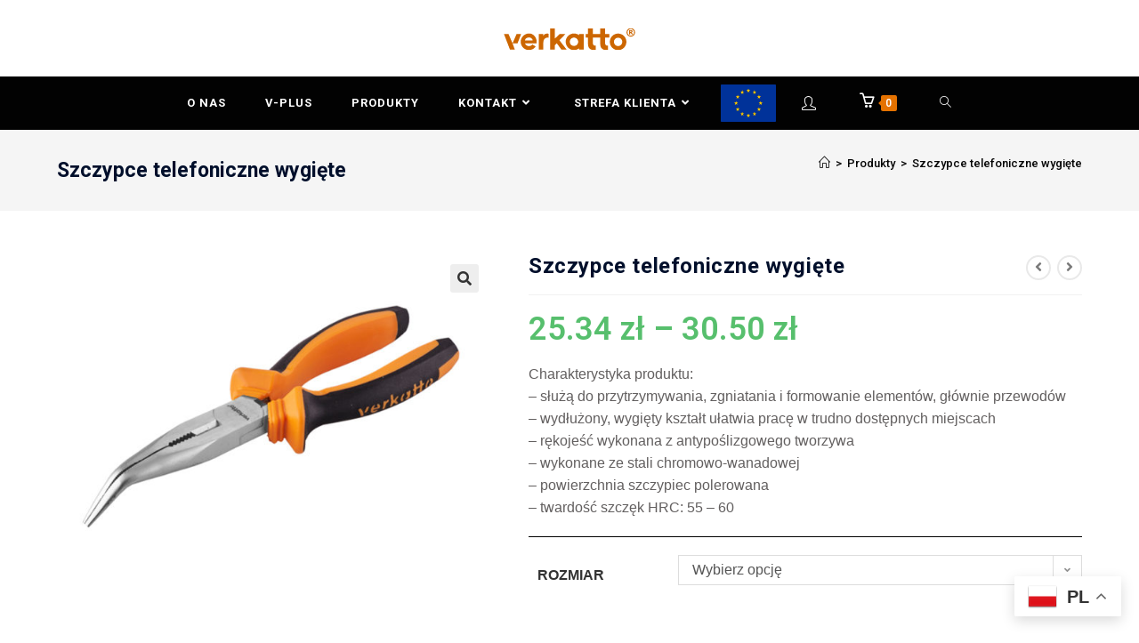

--- FILE ---
content_type: text/html; charset=UTF-8
request_url: https://www.verkatto.pl/narzedzia-reczne/szczypce-i-obcegi/szczypce/sczypce-izolowane-i-telefoniczne/szczypce-telefoniczne-wygiete/
body_size: 35678
content:
<!DOCTYPE html>
<html class="html" lang="pl-PL">
<head>
<meta charset="UTF-8">
<link rel="profile" href="https://gmpg.org/xfn/11">
<script type="text/template" id="freeze-table-template">
<div class="frzTbl antiscroll-wrap frzTbl--scrolled-to-left-edge">
<div class="frzTbl-scroll-overlay antiscroll-inner">
<div class="frzTbl-scroll-overlay__inner"></div>
</div>
<div class="frzTbl-content-wrapper">
<!-- sticky outer heading -->
<div class="frzTbl-fixed-heading-wrapper-outer">          
<div class="frzTbl-fixed-heading-wrapper">
<div class="frzTbl-fixed-heading-wrapper__inner">
{{heading}}
</div>    
</div>
</div>
<!-- column shadows -->
<div class="frzTbl-frozen-columns-wrapper">
<!-- left -->
<div class="frzTbl-frozen-columns-wrapper__columns frzTbl-frozen-columns-wrapper__columns--left {{hide-left-column}}"></div>
<!-- right -->            
<div class="frzTbl-frozen-columns-wrapper__columns frzTbl-frozen-columns-wrapper__columns--right {{hide-right-column}}"></div>
</div>
<!-- table -->
<div class="frzTbl-table-wrapper">
<div class="frzTbl-table-wrapper__inner">
<div class="frzTbl-table-placeholder"></div>
</div>
</div>
</div>
</div>
</script><script type="text/template" id="tmpl-wcpt-product-form-loading-modal">
<div class="wcpt-modal wcpt-product-form-loading-modal" data-wcpt-product-id="{{{ data.product_id }}}">
<div class="wcpt-modal-content">
<div class="wcpt-close-modal">
<!-- close 'x' icon svg -->
<span class="wcpt-icon wcpt-icon-x wcpt-close-modal-icon">
<svg xmlns="http://www.w3.org/2000/svg" width="24" height="24" viewBox="0 0 24 24" fill="none" stroke="currentColor" stroke-width="2" stroke-linecap="round" stroke-linejoin="round" class="feather feather-x"><line x1="18" y1="6" x2="6" y2="18"></line><line x1="6" y1="6" x2="18" y2="18"></line>
</svg>
</span>
</div>
<span class="wcpt-product-form-loading-text">
<i class="wcpt-ajax-badge">
<!-- ajax loading icon svg -->
<svg xmlns="http://www.w3.org/2000/svg" width="24" height="24" viewBox="0 0 24 24" fill="none" stroke="currentColor" stroke-width="2" stroke-linecap="round" stroke-linejoin="round" class="feather feather-loader" color="#384047">
<line x1="12" y1="2" x2="12" y2="6"></line><line x1="12" y1="18" x2="12" y2="22"></line><line x1="4.93" y1="4.93" x2="7.76" y2="7.76"></line><line x1="16.24" y1="16.24" x2="19.07" y2="19.07"></line><line x1="2" y1="12" x2="6" y2="12"></line><line x1="18" y1="12" x2="22" y2="12"></line><line x1="4.93" y1="19.07" x2="7.76" y2="16.24"></line><line x1="16.24" y1="7.76" x2="19.07" y2="4.93"></line>
</svg>
</i>
Ładowanie&hellip;      </span>
</div>
</div>
</script>
<script type="text/template" id="tmpl-wcpt-cart-checkbox-trigger">
<div 
class="wcpt-cart-checkbox-trigger"
data-wcpt-redirect-url=""
>
<style media="screen">
@media(min-width:1200px){
.wcpt-cart-checkbox-trigger {
display: inline-block;
}
}
@media(max-width:1100px){
.wcpt-cart-checkbox-trigger {
display: inline-block;
}
}
.wcpt-cart-checkbox-trigger {
background-color : #4CAF50; border-color : rgba(0, 0, 0, .1); color : rgba(255, 255, 255); 	}
</style>
<span 
class="wcpt-icon wcpt-icon-shopping-bag wcpt-cart-checkbox-trigger__shopping-icon "    ><svg xmlns="http://www.w3.org/2000/svg" width="24" height="24" viewBox="0 0 24 24" fill="none" stroke="currentColor" stroke-width="2" stroke-linecap="round" stroke-linejoin="round" class="feather feather-shopping-bag"><path d="M6 2L3 6v14a2 2 0 0 0 2 2h14a2 2 0 0 0 2-2V6l-3-4z"></path><line x1="3" y1="6" x2="21" y2="6"></line><path d="M16 10a4 4 0 0 1-8 0"></path></svg></span>		<span class="wcpt-cart-checkbox-trigger__text">Add selected (<span class="wcpt-total-selected"></span>) to cart</span>
<span class="wcpt-cart-checkbox-trigger__close">✕</span>
</div>
</script><meta name='robots' content='index, follow, max-image-preview:large, max-snippet:-1, max-video-preview:-1' />
<meta name="viewport" content="width=device-width, initial-scale=1">
<!-- This site is optimized with the Yoast SEO plugin v26.7 - https://yoast.com/wordpress/plugins/seo/ -->
<title>Szczypce telefoniczne wygięte - Verkatto - Polski producent narzędzi ogrodniczych i budowlanych</title>
<meta name="description" content="Szczypce telefoniczne wygięte verkatto to produkt najwyższej jakości, wykonany z najlepszych materiałów i zapewniający wysoki komfort pracy." />
<link rel="canonical" href="https://www.verkatto.pl/narzedzia-reczne/szczypce-i-obcegi/szczypce/sczypce-izolowane-i-telefoniczne/szczypce-telefoniczne-wygiete/" />
<meta property="og:locale" content="pl_PL" />
<meta property="og:type" content="article" />
<meta property="og:title" content="Szczypce telefoniczne wygięte - Verkatto - Polski producent narzędzi ogrodniczych i budowlanych" />
<meta property="og:description" content="Szczypce telefoniczne wygięte verkatto to produkt najwyższej jakości, wykonany z najlepszych materiałów i zapewniający wysoki komfort pracy." />
<meta property="og:url" content="https://www.verkatto.pl/narzedzia-reczne/szczypce-i-obcegi/szczypce/sczypce-izolowane-i-telefoniczne/szczypce-telefoniczne-wygiete/" />
<meta property="og:site_name" content="Verkatto - Polski producent narzędzi ogrodniczych i budowlanych" />
<meta property="article:publisher" content="https://pl-pl.facebook.com/verkatto" />
<meta property="article:modified_time" content="2026-01-18T15:46:36+00:00" />
<meta property="og:image" content="https://www.verkatto.pl/wp-content/uploads/2017/01/VR-4116-do-VR-4117.jpg" />
<meta property="og:image:width" content="1024" />
<meta property="og:image:height" content="768" />
<meta property="og:image:type" content="image/jpeg" />
<meta name="twitter:card" content="summary_large_image" />
<script type="application/ld+json" class="yoast-schema-graph">{"@context":"https://schema.org","@graph":[{"@type":"WebPage","@id":"https://www.verkatto.pl/narzedzia-reczne/szczypce-i-obcegi/szczypce/sczypce-izolowane-i-telefoniczne/szczypce-telefoniczne-wygiete/","url":"https://www.verkatto.pl/narzedzia-reczne/szczypce-i-obcegi/szczypce/sczypce-izolowane-i-telefoniczne/szczypce-telefoniczne-wygiete/","name":"Szczypce telefoniczne wygięte - Verkatto - Polski producent narzędzi ogrodniczych i budowlanych","isPartOf":{"@id":"https://www.verkatto.pl/#website"},"primaryImageOfPage":{"@id":"https://www.verkatto.pl/narzedzia-reczne/szczypce-i-obcegi/szczypce/sczypce-izolowane-i-telefoniczne/szczypce-telefoniczne-wygiete/#primaryimage"},"image":{"@id":"https://www.verkatto.pl/narzedzia-reczne/szczypce-i-obcegi/szczypce/sczypce-izolowane-i-telefoniczne/szczypce-telefoniczne-wygiete/#primaryimage"},"thumbnailUrl":"https://www.verkatto.pl/wp-content/uploads/2017/01/VR-4116-do-VR-4117.jpg","datePublished":"2017-01-02T11:22:42+00:00","dateModified":"2026-01-18T15:46:36+00:00","description":"Szczypce telefoniczne wygięte verkatto to produkt najwyższej jakości, wykonany z najlepszych materiałów i zapewniający wysoki komfort pracy.","breadcrumb":{"@id":"https://www.verkatto.pl/narzedzia-reczne/szczypce-i-obcegi/szczypce/sczypce-izolowane-i-telefoniczne/szczypce-telefoniczne-wygiete/#breadcrumb"},"inLanguage":"pl-PL","potentialAction":[{"@type":"ReadAction","target":["https://www.verkatto.pl/narzedzia-reczne/szczypce-i-obcegi/szczypce/sczypce-izolowane-i-telefoniczne/szczypce-telefoniczne-wygiete/"]}]},{"@type":"ImageObject","inLanguage":"pl-PL","@id":"https://www.verkatto.pl/narzedzia-reczne/szczypce-i-obcegi/szczypce/sczypce-izolowane-i-telefoniczne/szczypce-telefoniczne-wygiete/#primaryimage","url":"https://www.verkatto.pl/wp-content/uploads/2017/01/VR-4116-do-VR-4117.jpg","contentUrl":"https://www.verkatto.pl/wp-content/uploads/2017/01/VR-4116-do-VR-4117.jpg","width":1024,"height":768,"caption":"Szczypce telefoniczne wygięte"},{"@type":"BreadcrumbList","@id":"https://www.verkatto.pl/narzedzia-reczne/szczypce-i-obcegi/szczypce/sczypce-izolowane-i-telefoniczne/szczypce-telefoniczne-wygiete/#breadcrumb","itemListElement":[{"@type":"ListItem","position":1,"name":"Strona główna","item":"https://www.verkatto.pl/"},{"@type":"ListItem","position":2,"name":"Produkty","item":"https://www.verkatto.pl/produkty/"},{"@type":"ListItem","position":3,"name":"Szczypce telefoniczne wygięte"}]},{"@type":"WebSite","@id":"https://www.verkatto.pl/#website","url":"https://www.verkatto.pl/","name":"Verkatto - Polski producent i dystrybutor narzędzi","description":"Narzędzia ogrodnicze i budowlane od polskiego producenta","publisher":{"@id":"https://www.verkatto.pl/#organization"},"potentialAction":[{"@type":"SearchAction","target":{"@type":"EntryPoint","urlTemplate":"https://www.verkatto.pl/?s={search_term_string}"},"query-input":{"@type":"PropertyValueSpecification","valueRequired":true,"valueName":"search_term_string"}}],"inLanguage":"pl-PL"},{"@type":"Organization","@id":"https://www.verkatto.pl/#organization","name":"VERKATTO","url":"https://www.verkatto.pl/","logo":{"@type":"ImageObject","inLanguage":"pl-PL","@id":"https://www.verkatto.pl/#/schema/logo/image/","url":"https://www.verkatto.pl/wp-content/uploads/2019/03/logo-verkatto-w-krzywych.svg","contentUrl":"https://www.verkatto.pl/wp-content/uploads/2019/03/logo-verkatto-w-krzywych.svg","width":208,"height":35,"caption":"VERKATTO"},"image":{"@id":"https://www.verkatto.pl/#/schema/logo/image/"},"sameAs":["https://pl-pl.facebook.com/verkatto","https://www.instagram.com/verkatto/"]}]}</script>
<!-- / Yoast SEO plugin. -->
<link rel='dns-prefetch' href='//fonts.googleapis.com' />
<link rel="alternate" type="application/rss+xml" title="Verkatto - Polski producent narzędzi ogrodniczych i budowlanych &raquo; Kanał z wpisami" href="https://www.verkatto.pl/feed/" />
<link rel="alternate" type="application/rss+xml" title="Verkatto - Polski producent narzędzi ogrodniczych i budowlanych &raquo; Kanał z komentarzami" href="https://www.verkatto.pl/comments/feed/" />
<link rel="alternate" title="oEmbed (JSON)" type="application/json+oembed" href="https://www.verkatto.pl/wp-json/oembed/1.0/embed?url=https%3A%2F%2Fwww.verkatto.pl%2Fnarzedzia-reczne%2Fszczypce-i-obcegi%2Fszczypce%2Fsczypce-izolowane-i-telefoniczne%2Fszczypce-telefoniczne-wygiete%2F" />
<link rel="alternate" title="oEmbed (XML)" type="text/xml+oembed" href="https://www.verkatto.pl/wp-json/oembed/1.0/embed?url=https%3A%2F%2Fwww.verkatto.pl%2Fnarzedzia-reczne%2Fszczypce-i-obcegi%2Fszczypce%2Fsczypce-izolowane-i-telefoniczne%2Fszczypce-telefoniczne-wygiete%2F&#038;format=xml" />
<style id='wp-img-auto-sizes-contain-inline-css'>
img:is([sizes=auto i],[sizes^="auto," i]){contain-intrinsic-size:3000px 1500px}
/*# sourceURL=wp-img-auto-sizes-contain-inline-css */
</style>
<style id='cf-frontend-style-inline-css'>
@font-face {
font-family: 'Al fresco';
font-style: normal;
font-weight: 400;
src: url('https://www.verkatto.pl/wp-content/uploads/2025/12/AlFresco.ttf') format('truetype');
}
/*# sourceURL=cf-frontend-style-inline-css */
</style>
<!-- <link rel='stylesheet' id='hfe-widgets-style-css' href='https://www.verkatto.pl/wp-content/plugins/header-footer-elementor/inc/widgets-css/frontend.css?ver=2.8.1' media='all' /> -->
<!-- <link rel='stylesheet' id='hfe-woo-product-grid-css' href='https://www.verkatto.pl/wp-content/plugins/header-footer-elementor/inc/widgets-css/woo-products.css?ver=2.8.1' media='all' /> -->
<!-- <link rel='stylesheet' id='wp-block-library-css' href='https://www.verkatto.pl/wp-includes/css/dist/block-library/style.min.css?ver=6.9' media='all' /> -->
<link rel="stylesheet" type="text/css" href="//www.verkatto.pl/wp-content/cache/wpfc-minified/eh0ujp08/84xsg.css" media="all"/>
<style id='wp-block-library-theme-inline-css'>
.wp-block-audio :where(figcaption){color:#555;font-size:13px;text-align:center}.is-dark-theme .wp-block-audio :where(figcaption){color:#ffffffa6}.wp-block-audio{margin:0 0 1em}.wp-block-code{border:1px solid #ccc;border-radius:4px;font-family:Menlo,Consolas,monaco,monospace;padding:.8em 1em}.wp-block-embed :where(figcaption){color:#555;font-size:13px;text-align:center}.is-dark-theme .wp-block-embed :where(figcaption){color:#ffffffa6}.wp-block-embed{margin:0 0 1em}.blocks-gallery-caption{color:#555;font-size:13px;text-align:center}.is-dark-theme .blocks-gallery-caption{color:#ffffffa6}:root :where(.wp-block-image figcaption){color:#555;font-size:13px;text-align:center}.is-dark-theme :root :where(.wp-block-image figcaption){color:#ffffffa6}.wp-block-image{margin:0 0 1em}.wp-block-pullquote{border-bottom:4px solid;border-top:4px solid;color:currentColor;margin-bottom:1.75em}.wp-block-pullquote :where(cite),.wp-block-pullquote :where(footer),.wp-block-pullquote__citation{color:currentColor;font-size:.8125em;font-style:normal;text-transform:uppercase}.wp-block-quote{border-left:.25em solid;margin:0 0 1.75em;padding-left:1em}.wp-block-quote cite,.wp-block-quote footer{color:currentColor;font-size:.8125em;font-style:normal;position:relative}.wp-block-quote:where(.has-text-align-right){border-left:none;border-right:.25em solid;padding-left:0;padding-right:1em}.wp-block-quote:where(.has-text-align-center){border:none;padding-left:0}.wp-block-quote.is-large,.wp-block-quote.is-style-large,.wp-block-quote:where(.is-style-plain){border:none}.wp-block-search .wp-block-search__label{font-weight:700}.wp-block-search__button{border:1px solid #ccc;padding:.375em .625em}:where(.wp-block-group.has-background){padding:1.25em 2.375em}.wp-block-separator.has-css-opacity{opacity:.4}.wp-block-separator{border:none;border-bottom:2px solid;margin-left:auto;margin-right:auto}.wp-block-separator.has-alpha-channel-opacity{opacity:1}.wp-block-separator:not(.is-style-wide):not(.is-style-dots){width:100px}.wp-block-separator.has-background:not(.is-style-dots){border-bottom:none;height:1px}.wp-block-separator.has-background:not(.is-style-wide):not(.is-style-dots){height:2px}.wp-block-table{margin:0 0 1em}.wp-block-table td,.wp-block-table th{word-break:normal}.wp-block-table :where(figcaption){color:#555;font-size:13px;text-align:center}.is-dark-theme .wp-block-table :where(figcaption){color:#ffffffa6}.wp-block-video :where(figcaption){color:#555;font-size:13px;text-align:center}.is-dark-theme .wp-block-video :where(figcaption){color:#ffffffa6}.wp-block-video{margin:0 0 1em}:root :where(.wp-block-template-part.has-background){margin-bottom:0;margin-top:0;padding:1.25em 2.375em}
/*# sourceURL=/wp-includes/css/dist/block-library/theme.min.css */
</style>
<style id='classic-theme-styles-inline-css'>
/*! This file is auto-generated */
.wp-block-button__link{color:#fff;background-color:#32373c;border-radius:9999px;box-shadow:none;text-decoration:none;padding:calc(.667em + 2px) calc(1.333em + 2px);font-size:1.125em}.wp-block-file__button{background:#32373c;color:#fff;text-decoration:none}
/*# sourceURL=/wp-includes/css/classic-themes.min.css */
</style>
<style id='global-styles-inline-css'>
:root{--wp--preset--aspect-ratio--square: 1;--wp--preset--aspect-ratio--4-3: 4/3;--wp--preset--aspect-ratio--3-4: 3/4;--wp--preset--aspect-ratio--3-2: 3/2;--wp--preset--aspect-ratio--2-3: 2/3;--wp--preset--aspect-ratio--16-9: 16/9;--wp--preset--aspect-ratio--9-16: 9/16;--wp--preset--color--black: #000000;--wp--preset--color--cyan-bluish-gray: #abb8c3;--wp--preset--color--white: #ffffff;--wp--preset--color--pale-pink: #f78da7;--wp--preset--color--vivid-red: #cf2e2e;--wp--preset--color--luminous-vivid-orange: #ff6900;--wp--preset--color--luminous-vivid-amber: #fcb900;--wp--preset--color--light-green-cyan: #7bdcb5;--wp--preset--color--vivid-green-cyan: #00d084;--wp--preset--color--pale-cyan-blue: #8ed1fc;--wp--preset--color--vivid-cyan-blue: #0693e3;--wp--preset--color--vivid-purple: #9b51e0;--wp--preset--gradient--vivid-cyan-blue-to-vivid-purple: linear-gradient(135deg,rgb(6,147,227) 0%,rgb(155,81,224) 100%);--wp--preset--gradient--light-green-cyan-to-vivid-green-cyan: linear-gradient(135deg,rgb(122,220,180) 0%,rgb(0,208,130) 100%);--wp--preset--gradient--luminous-vivid-amber-to-luminous-vivid-orange: linear-gradient(135deg,rgb(252,185,0) 0%,rgb(255,105,0) 100%);--wp--preset--gradient--luminous-vivid-orange-to-vivid-red: linear-gradient(135deg,rgb(255,105,0) 0%,rgb(207,46,46) 100%);--wp--preset--gradient--very-light-gray-to-cyan-bluish-gray: linear-gradient(135deg,rgb(238,238,238) 0%,rgb(169,184,195) 100%);--wp--preset--gradient--cool-to-warm-spectrum: linear-gradient(135deg,rgb(74,234,220) 0%,rgb(151,120,209) 20%,rgb(207,42,186) 40%,rgb(238,44,130) 60%,rgb(251,105,98) 80%,rgb(254,248,76) 100%);--wp--preset--gradient--blush-light-purple: linear-gradient(135deg,rgb(255,206,236) 0%,rgb(152,150,240) 100%);--wp--preset--gradient--blush-bordeaux: linear-gradient(135deg,rgb(254,205,165) 0%,rgb(254,45,45) 50%,rgb(107,0,62) 100%);--wp--preset--gradient--luminous-dusk: linear-gradient(135deg,rgb(255,203,112) 0%,rgb(199,81,192) 50%,rgb(65,88,208) 100%);--wp--preset--gradient--pale-ocean: linear-gradient(135deg,rgb(255,245,203) 0%,rgb(182,227,212) 50%,rgb(51,167,181) 100%);--wp--preset--gradient--electric-grass: linear-gradient(135deg,rgb(202,248,128) 0%,rgb(113,206,126) 100%);--wp--preset--gradient--midnight: linear-gradient(135deg,rgb(2,3,129) 0%,rgb(40,116,252) 100%);--wp--preset--font-size--small: 13px;--wp--preset--font-size--medium: 20px;--wp--preset--font-size--large: 36px;--wp--preset--font-size--x-large: 42px;--wp--preset--spacing--20: 0.44rem;--wp--preset--spacing--30: 0.67rem;--wp--preset--spacing--40: 1rem;--wp--preset--spacing--50: 1.5rem;--wp--preset--spacing--60: 2.25rem;--wp--preset--spacing--70: 3.38rem;--wp--preset--spacing--80: 5.06rem;--wp--preset--shadow--natural: 6px 6px 9px rgba(0, 0, 0, 0.2);--wp--preset--shadow--deep: 12px 12px 50px rgba(0, 0, 0, 0.4);--wp--preset--shadow--sharp: 6px 6px 0px rgba(0, 0, 0, 0.2);--wp--preset--shadow--outlined: 6px 6px 0px -3px rgb(255, 255, 255), 6px 6px rgb(0, 0, 0);--wp--preset--shadow--crisp: 6px 6px 0px rgb(0, 0, 0);}:where(.is-layout-flex){gap: 0.5em;}:where(.is-layout-grid){gap: 0.5em;}body .is-layout-flex{display: flex;}.is-layout-flex{flex-wrap: wrap;align-items: center;}.is-layout-flex > :is(*, div){margin: 0;}body .is-layout-grid{display: grid;}.is-layout-grid > :is(*, div){margin: 0;}:where(.wp-block-columns.is-layout-flex){gap: 2em;}:where(.wp-block-columns.is-layout-grid){gap: 2em;}:where(.wp-block-post-template.is-layout-flex){gap: 1.25em;}:where(.wp-block-post-template.is-layout-grid){gap: 1.25em;}.has-black-color{color: var(--wp--preset--color--black) !important;}.has-cyan-bluish-gray-color{color: var(--wp--preset--color--cyan-bluish-gray) !important;}.has-white-color{color: var(--wp--preset--color--white) !important;}.has-pale-pink-color{color: var(--wp--preset--color--pale-pink) !important;}.has-vivid-red-color{color: var(--wp--preset--color--vivid-red) !important;}.has-luminous-vivid-orange-color{color: var(--wp--preset--color--luminous-vivid-orange) !important;}.has-luminous-vivid-amber-color{color: var(--wp--preset--color--luminous-vivid-amber) !important;}.has-light-green-cyan-color{color: var(--wp--preset--color--light-green-cyan) !important;}.has-vivid-green-cyan-color{color: var(--wp--preset--color--vivid-green-cyan) !important;}.has-pale-cyan-blue-color{color: var(--wp--preset--color--pale-cyan-blue) !important;}.has-vivid-cyan-blue-color{color: var(--wp--preset--color--vivid-cyan-blue) !important;}.has-vivid-purple-color{color: var(--wp--preset--color--vivid-purple) !important;}.has-black-background-color{background-color: var(--wp--preset--color--black) !important;}.has-cyan-bluish-gray-background-color{background-color: var(--wp--preset--color--cyan-bluish-gray) !important;}.has-white-background-color{background-color: var(--wp--preset--color--white) !important;}.has-pale-pink-background-color{background-color: var(--wp--preset--color--pale-pink) !important;}.has-vivid-red-background-color{background-color: var(--wp--preset--color--vivid-red) !important;}.has-luminous-vivid-orange-background-color{background-color: var(--wp--preset--color--luminous-vivid-orange) !important;}.has-luminous-vivid-amber-background-color{background-color: var(--wp--preset--color--luminous-vivid-amber) !important;}.has-light-green-cyan-background-color{background-color: var(--wp--preset--color--light-green-cyan) !important;}.has-vivid-green-cyan-background-color{background-color: var(--wp--preset--color--vivid-green-cyan) !important;}.has-pale-cyan-blue-background-color{background-color: var(--wp--preset--color--pale-cyan-blue) !important;}.has-vivid-cyan-blue-background-color{background-color: var(--wp--preset--color--vivid-cyan-blue) !important;}.has-vivid-purple-background-color{background-color: var(--wp--preset--color--vivid-purple) !important;}.has-black-border-color{border-color: var(--wp--preset--color--black) !important;}.has-cyan-bluish-gray-border-color{border-color: var(--wp--preset--color--cyan-bluish-gray) !important;}.has-white-border-color{border-color: var(--wp--preset--color--white) !important;}.has-pale-pink-border-color{border-color: var(--wp--preset--color--pale-pink) !important;}.has-vivid-red-border-color{border-color: var(--wp--preset--color--vivid-red) !important;}.has-luminous-vivid-orange-border-color{border-color: var(--wp--preset--color--luminous-vivid-orange) !important;}.has-luminous-vivid-amber-border-color{border-color: var(--wp--preset--color--luminous-vivid-amber) !important;}.has-light-green-cyan-border-color{border-color: var(--wp--preset--color--light-green-cyan) !important;}.has-vivid-green-cyan-border-color{border-color: var(--wp--preset--color--vivid-green-cyan) !important;}.has-pale-cyan-blue-border-color{border-color: var(--wp--preset--color--pale-cyan-blue) !important;}.has-vivid-cyan-blue-border-color{border-color: var(--wp--preset--color--vivid-cyan-blue) !important;}.has-vivid-purple-border-color{border-color: var(--wp--preset--color--vivid-purple) !important;}.has-vivid-cyan-blue-to-vivid-purple-gradient-background{background: var(--wp--preset--gradient--vivid-cyan-blue-to-vivid-purple) !important;}.has-light-green-cyan-to-vivid-green-cyan-gradient-background{background: var(--wp--preset--gradient--light-green-cyan-to-vivid-green-cyan) !important;}.has-luminous-vivid-amber-to-luminous-vivid-orange-gradient-background{background: var(--wp--preset--gradient--luminous-vivid-amber-to-luminous-vivid-orange) !important;}.has-luminous-vivid-orange-to-vivid-red-gradient-background{background: var(--wp--preset--gradient--luminous-vivid-orange-to-vivid-red) !important;}.has-very-light-gray-to-cyan-bluish-gray-gradient-background{background: var(--wp--preset--gradient--very-light-gray-to-cyan-bluish-gray) !important;}.has-cool-to-warm-spectrum-gradient-background{background: var(--wp--preset--gradient--cool-to-warm-spectrum) !important;}.has-blush-light-purple-gradient-background{background: var(--wp--preset--gradient--blush-light-purple) !important;}.has-blush-bordeaux-gradient-background{background: var(--wp--preset--gradient--blush-bordeaux) !important;}.has-luminous-dusk-gradient-background{background: var(--wp--preset--gradient--luminous-dusk) !important;}.has-pale-ocean-gradient-background{background: var(--wp--preset--gradient--pale-ocean) !important;}.has-electric-grass-gradient-background{background: var(--wp--preset--gradient--electric-grass) !important;}.has-midnight-gradient-background{background: var(--wp--preset--gradient--midnight) !important;}.has-small-font-size{font-size: var(--wp--preset--font-size--small) !important;}.has-medium-font-size{font-size: var(--wp--preset--font-size--medium) !important;}.has-large-font-size{font-size: var(--wp--preset--font-size--large) !important;}.has-x-large-font-size{font-size: var(--wp--preset--font-size--x-large) !important;}
:where(.wp-block-post-template.is-layout-flex){gap: 1.25em;}:where(.wp-block-post-template.is-layout-grid){gap: 1.25em;}
:where(.wp-block-term-template.is-layout-flex){gap: 1.25em;}:where(.wp-block-term-template.is-layout-grid){gap: 1.25em;}
:where(.wp-block-columns.is-layout-flex){gap: 2em;}:where(.wp-block-columns.is-layout-grid){gap: 2em;}
:root :where(.wp-block-pullquote){font-size: 1.5em;line-height: 1.6;}
/*# sourceURL=global-styles-inline-css */
</style>
<!-- <link rel='stylesheet' id='antiscroll-css' href='https://www.verkatto.pl/wp-content/plugins/wc-product-table-lite/assets/antiscroll/css.min.css?ver=4.6.2' media='all' /> -->
<!-- <link rel='stylesheet' id='freeze_table-css' href='https://www.verkatto.pl/wp-content/plugins/wc-product-table-lite/assets/freeze_table_v2/css.min.css?ver=4.6.2' media='all' /> -->
<!-- <link rel='stylesheet' id='wc-photoswipe-css' href='https://www.verkatto.pl/wp-content/plugins/woocommerce/assets/css/photoswipe/photoswipe.min.css?ver=4.6.2' media='all' /> -->
<!-- <link rel='stylesheet' id='wc-photoswipe-default-skin-css' href='https://www.verkatto.pl/wp-content/plugins/woocommerce/assets/css/photoswipe/default-skin/default-skin.min.css?ver=4.6.2' media='all' /> -->
<!-- <link rel='stylesheet' id='multirange-css' href='https://www.verkatto.pl/wp-content/plugins/wc-product-table-lite/assets/multirange/css.min.css?ver=4.6.2' media='all' /> -->
<!-- <link rel='stylesheet' id='wcpt-css' href='https://www.verkatto.pl/wp-content/plugins/wc-product-table-lite/assets/css.min.css?ver=4.6.2' media='all' /> -->
<link rel="stylesheet" type="text/css" href="//www.verkatto.pl/wp-content/cache/wpfc-minified/fqy50t8u/84xsg.css" media="all"/>
<style id='wcpt-inline-css'>
.mejs-button>button {
background: transparent url(https://www.verkatto.pl/wp-includes/js/mediaelement/mejs-controls.svg) !important;
}
.mejs-mute>button {
background-position: -60px 0 !important;
}    
.mejs-unmute>button {
background-position: -40px 0 !important;
}    
.mejs-pause>button {
background-position: -20px 0 !important;
}    
/*# sourceURL=wcpt-inline-css */
</style>
<!-- <link rel='stylesheet' id='mediaelement-css' href='https://www.verkatto.pl/wp-includes/js/mediaelement/mediaelementplayer-legacy.min.css?ver=4.2.17' media='all' /> -->
<!-- <link rel='stylesheet' id='wp-mediaelement-css' href='https://www.verkatto.pl/wp-includes/js/mediaelement/wp-mediaelement.min.css?ver=6.9' media='all' /> -->
<!-- <link rel='stylesheet' id='woo-custom-related-products-css' href='https://www.verkatto.pl/wp-content/plugins/woo-custom-related-products/public/css/woo-custom-related-products-public.css' media='all' /> -->
<!-- <link rel='stylesheet' id='style-css' href='https://www.verkatto.pl/wp-content/plugins/woo-sidebar-category-accordion/css/wcsca.css?ver=6.9' media='all' /> -->
<!-- <link rel='stylesheet' id='woo-stickers-by-webline-css' href='https://www.verkatto.pl/wp-content/plugins/woo-stickers-by-webline/public/css/woo-stickers-by-webline-public.css?ver=1.2.8' media='all' /> -->
<!-- <link rel='stylesheet' id='photoswipe-css' href='https://www.verkatto.pl/wp-content/plugins/woocommerce/assets/css/photoswipe/photoswipe.min.css?ver=10.4.3' media='all' /> -->
<!-- <link rel='stylesheet' id='photoswipe-default-skin-css' href='https://www.verkatto.pl/wp-content/plugins/woocommerce/assets/css/photoswipe/default-skin/default-skin.min.css?ver=10.4.3' media='all' /> -->
<link rel="stylesheet" type="text/css" href="//www.verkatto.pl/wp-content/cache/wpfc-minified/7mnzha0k/84xsg.css" media="all"/>
<style id='woocommerce-inline-inline-css'>
.woocommerce form .form-row .required { visibility: visible; }
/*# sourceURL=woocommerce-inline-inline-css */
</style>
<!-- <link rel='stylesheet' id='wt-smart-coupon-for-woo-css' href='https://www.verkatto.pl/wp-content/plugins/wt-smart-coupons-for-woocommerce/public/css/wt-smart-coupon-public.css?ver=2.2.6' media='all' /> -->
<!-- <link rel='stylesheet' id='hfe-style-css' href='https://www.verkatto.pl/wp-content/plugins/header-footer-elementor/assets/css/header-footer-elementor.css?ver=2.8.1' media='all' /> -->
<!-- <link rel='stylesheet' id='elementor-icons-css' href='https://www.verkatto.pl/wp-content/plugins/elementor/assets/lib/eicons/css/elementor-icons.min.css?ver=5.45.0' media='all' /> -->
<!-- <link rel='stylesheet' id='elementor-frontend-css' href='https://www.verkatto.pl/wp-content/plugins/elementor/assets/css/frontend.min.css?ver=3.34.1' media='all' /> -->
<link rel="stylesheet" type="text/css" href="//www.verkatto.pl/wp-content/cache/wpfc-minified/k97ieibf/84xsg.css" media="all"/>
<style id='elementor-frontend-inline-css'>
.elementor-kit-9212{--e-global-color-primary:#FF5700;--e-global-color-secondary:#54595F;--e-global-color-text:#7A7A7A;--e-global-color-accent:#FF5700;--e-global-typography-primary-font-family:"Open Sans";--e-global-typography-primary-font-weight:600;--e-global-typography-secondary-font-family:"Open Sans";--e-global-typography-secondary-font-weight:400;--e-global-typography-text-font-family:"Open Sans";--e-global-typography-text-font-weight:400;--e-global-typography-accent-font-family:"Open Sans";--e-global-typography-accent-font-weight:500;color:#625F5F;font-family:"Open Sans", Sans-serif;font-size:16px;font-weight:400;line-height:1.6em;}.elementor-kit-9212 button,.elementor-kit-9212 input[type="button"],.elementor-kit-9212 input[type="submit"],.elementor-kit-9212 .elementor-button{background-color:#FF5700;font-family:"Open Sans", Sans-serif;font-weight:600;color:#FFFFFF;border-radius:0px 0px 0px 0px;padding:16px 40px 16px 40px;}.elementor-kit-9212 button:hover,.elementor-kit-9212 button:focus,.elementor-kit-9212 input[type="button"]:hover,.elementor-kit-9212 input[type="button"]:focus,.elementor-kit-9212 input[type="submit"]:hover,.elementor-kit-9212 input[type="submit"]:focus,.elementor-kit-9212 .elementor-button:hover,.elementor-kit-9212 .elementor-button:focus{background-color:#FFFFFF;color:#FF5700;}.elementor-kit-9212 a{color:#7A7A7A;font-family:"Open Sans", Sans-serif;font-weight:600;}.elementor-kit-9212 a:hover{color:#FF5700;}.elementor-kit-9212 h1{color:#000F2B;font-family:"Open Sans", Sans-serif;font-size:65px;font-weight:500;line-height:1.5em;}.elementor-kit-9212 h2{color:#000F2B;font-family:"Open Sans", Sans-serif;font-size:28px;font-weight:400;line-height:1.5em;letter-spacing:2.5px;}.elementor-kit-9212 h3{color:#000F2B;font-family:"Open Sans", Sans-serif;font-size:22px;line-height:1.5em;letter-spacing:2.5px;}.elementor-kit-9212 h4{color:#000F2B;font-family:"Open Sans", Sans-serif;}.elementor-kit-9212 h5{color:#000F2B;font-family:"Open Sans", Sans-serif;}.elementor-kit-9212 h6{color:#000F2B;font-family:"Open Sans", Sans-serif;}.elementor-section.elementor-section-boxed > .elementor-container{max-width:1140px;}.e-con{--container-max-width:1140px;}.elementor-widget:not(:last-child){margin-block-end:20px;}.elementor-element{--widgets-spacing:20px 20px;--widgets-spacing-row:20px;--widgets-spacing-column:20px;}{}h1.entry-title{display:var(--page-title-display);}@media(max-width:1024px){.elementor-kit-9212 h1{font-size:50px;}.elementor-kit-9212 h2{font-size:26px;}.elementor-section.elementor-section-boxed > .elementor-container{max-width:1024px;}.e-con{--container-max-width:1024px;}}@media(max-width:767px){.elementor-kit-9212 h1{font-size:30px;}.elementor-section.elementor-section-boxed > .elementor-container{max-width:767px;}.e-con{--container-max-width:767px;}}
.elementor-9202 .elementor-element.elementor-element-db88dca:not(.elementor-motion-effects-element-type-background), .elementor-9202 .elementor-element.elementor-element-db88dca > .elementor-motion-effects-container > .elementor-motion-effects-layer{background-color:#000000;}.elementor-9202 .elementor-element.elementor-element-db88dca{transition:background 0.3s, border 0.3s, border-radius 0.3s, box-shadow 0.3s;padding:50px 0px 50px 0px;}.elementor-9202 .elementor-element.elementor-element-db88dca > .elementor-background-overlay{transition:background 0.3s, border-radius 0.3s, opacity 0.3s;}.elementor-9202 .elementor-element.elementor-element-ab4b406 .hfe-retina-image-container, .elementor-9202 .elementor-element.elementor-element-ab4b406 .hfe-caption-width{text-align:left;}.elementor-9202 .elementor-element.elementor-element-ab4b406 .hfe-retina-image-container .hfe-retina-img{border-style:none;}.elementor-9202 .elementor-element.elementor-element-a6c231e > .elementor-widget-container{margin:0px 0px 0px 0px;}.elementor-9202 .elementor-element.elementor-element-a6c231e .elementor-heading-title{text-transform:capitalize;line-height:1.5em;letter-spacing:1px;color:#FFFFFF;}.elementor-9202 .elementor-element.elementor-element-55a34bc .elementor-repeater-item-6c2874f.elementor-social-icon{background-color:#E57200;}.elementor-9202 .elementor-element.elementor-element-55a34bc .elementor-repeater-item-6c2874f.elementor-social-icon i{color:#FFFFFF;}.elementor-9202 .elementor-element.elementor-element-55a34bc .elementor-repeater-item-6c2874f.elementor-social-icon svg{fill:#FFFFFF;}.elementor-9202 .elementor-element.elementor-element-55a34bc .elementor-repeater-item-a612966.elementor-social-icon{background-color:#E57200;}.elementor-9202 .elementor-element.elementor-element-55a34bc .elementor-repeater-item-a612966.elementor-social-icon i{color:#FFFFFF;}.elementor-9202 .elementor-element.elementor-element-55a34bc .elementor-repeater-item-a612966.elementor-social-icon svg{fill:#FFFFFF;}.elementor-9202 .elementor-element.elementor-element-55a34bc .elementor-repeater-item-d219979.elementor-social-icon{background-color:#E57200;}.elementor-9202 .elementor-element.elementor-element-55a34bc .elementor-repeater-item-d219979.elementor-social-icon i{color:#FFFFFF;}.elementor-9202 .elementor-element.elementor-element-55a34bc .elementor-repeater-item-d219979.elementor-social-icon svg{fill:#FFFFFF;}.elementor-9202 .elementor-element.elementor-element-55a34bc{--grid-template-columns:repeat(0, auto);--icon-size:15px;--grid-column-gap:15px;--grid-row-gap:0px;}.elementor-9202 .elementor-element.elementor-element-55a34bc .elementor-widget-container{text-align:left;}.elementor-9202 .elementor-element.elementor-element-55a34bc > .elementor-widget-container{margin:0px 0px -12px 0px;}.elementor-9202 .elementor-element.elementor-element-55a34bc .elementor-social-icon{--icon-padding:0.75em;}.elementor-9202 .elementor-element.elementor-element-50ba359 .elementor-heading-title{font-weight:bold;color:#FFFFFF;}.elementor-9202 .elementor-element.elementor-element-d59020a .elementor-icon-list-items:not(.elementor-inline-items) .elementor-icon-list-item:not(:last-child){padding-block-end:calc(5px/2);}.elementor-9202 .elementor-element.elementor-element-d59020a .elementor-icon-list-items:not(.elementor-inline-items) .elementor-icon-list-item:not(:first-child){margin-block-start:calc(5px/2);}.elementor-9202 .elementor-element.elementor-element-d59020a .elementor-icon-list-items.elementor-inline-items .elementor-icon-list-item{margin-inline:calc(5px/2);}.elementor-9202 .elementor-element.elementor-element-d59020a .elementor-icon-list-items.elementor-inline-items{margin-inline:calc(-5px/2);}.elementor-9202 .elementor-element.elementor-element-d59020a .elementor-icon-list-items.elementor-inline-items .elementor-icon-list-item:after{inset-inline-end:calc(-5px/2);}.elementor-9202 .elementor-element.elementor-element-d59020a .elementor-icon-list-icon i{color:#868686;transition:color 0.3s;}.elementor-9202 .elementor-element.elementor-element-d59020a .elementor-icon-list-icon svg{fill:#868686;transition:fill 0.3s;}.elementor-9202 .elementor-element.elementor-element-d59020a{--e-icon-list-icon-size:0px;--icon-vertical-offset:0px;}.elementor-9202 .elementor-element.elementor-element-d59020a .elementor-icon-list-icon{padding-inline-end:0px;}.elementor-9202 .elementor-element.elementor-element-d59020a .elementor-icon-list-item > .elementor-icon-list-text, .elementor-9202 .elementor-element.elementor-element-d59020a .elementor-icon-list-item > a{font-size:15px;line-height:1.5em;}.elementor-9202 .elementor-element.elementor-element-d59020a .elementor-icon-list-text{color:#FFFFFF;transition:color 0.3s;}.elementor-9202 .elementor-element.elementor-element-d59020a .elementor-icon-list-item:hover .elementor-icon-list-text{color:#E57200;}.elementor-9202 .elementor-element.elementor-element-41c09fe > .elementor-widget-wrap > .elementor-widget:not(.elementor-widget__width-auto):not(.elementor-widget__width-initial):not(:last-child):not(.elementor-absolute){margin-block-end:0px;}.elementor-9202 .elementor-element.elementor-element-41c09fe .elementor-background-slideshow__slide__image{background-size:contain;}.elementor-9202 .elementor-element.elementor-element-41c09fe > .elementor-element-populated{transition:background 0.3s, border 0.3s, border-radius 0.3s, box-shadow 0.3s;margin:0px 0px 0px 0px;--e-column-margin-right:0px;--e-column-margin-left:0px;}.elementor-9202 .elementor-element.elementor-element-41c09fe > .elementor-element-populated > .elementor-background-overlay{transition:background 0.3s, border-radius 0.3s, opacity 0.3s;}.elementor-9202 .elementor-element.elementor-element-56f355e > .elementor-widget-wrap > .elementor-widget:not(.elementor-widget__width-auto):not(.elementor-widget__width-initial):not(:last-child):not(.elementor-absolute){margin-block-end:0px;}.elementor-9202 .elementor-element.elementor-element-56f355e .elementor-background-slideshow__slide__image{background-size:contain;}.elementor-9202 .elementor-element.elementor-element-56f355e > .elementor-element-populated{transition:background 0.3s, border 0.3s, border-radius 0.3s, box-shadow 0.3s;margin:0px 0px 0px 0px;--e-column-margin-right:0px;--e-column-margin-left:0px;}.elementor-9202 .elementor-element.elementor-element-56f355e > .elementor-element-populated > .elementor-background-overlay{transition:background 0.3s, border-radius 0.3s, opacity 0.3s;}.elementor-9202 .elementor-element.elementor-element-3120697 > .elementor-widget-wrap > .elementor-widget:not(.elementor-widget__width-auto):not(.elementor-widget__width-initial):not(:last-child):not(.elementor-absolute){margin-block-end:0px;}.elementor-9202 .elementor-element.elementor-element-3120697 .elementor-background-slideshow__slide__image{background-size:contain;}.elementor-9202 .elementor-element.elementor-element-3120697 > .elementor-element-populated{transition:background 0.3s, border 0.3s, border-radius 0.3s, box-shadow 0.3s;margin:0px 0px 0px 0px;--e-column-margin-right:0px;--e-column-margin-left:0px;}.elementor-9202 .elementor-element.elementor-element-3120697 > .elementor-element-populated > .elementor-background-overlay{transition:background 0.3s, border-radius 0.3s, opacity 0.3s;}.elementor-9202 .elementor-element.elementor-element-2fadcb5:not(.elementor-motion-effects-element-type-background), .elementor-9202 .elementor-element.elementor-element-2fadcb5 > .elementor-motion-effects-container > .elementor-motion-effects-layer{background-color:#000000;}.elementor-9202 .elementor-element.elementor-element-2fadcb5{border-style:groove;border-width:1px 0px 0px 0px;border-color:#FFFFFFCC;transition:background 0.3s, border 0.3s, border-radius 0.3s, box-shadow 0.3s;}.elementor-9202 .elementor-element.elementor-element-2fadcb5 > .elementor-background-overlay{transition:background 0.3s, border-radius 0.3s, opacity 0.3s;}.elementor-9202 .elementor-element.elementor-element-784472f > .elementor-element-populated{padding:20px 15px 20px 0px;}.elementor-9202 .elementor-element.elementor-element-c45bcf5 .hfe-copyright-wrapper{text-align:center;}.elementor-9202 .elementor-element.elementor-element-c45bcf5 .hfe-copyright-wrapper a, .elementor-9202 .elementor-element.elementor-element-c45bcf5 .hfe-copyright-wrapper{color:#FFFFFF;}.elementor-9202 .elementor-element.elementor-element-c45bcf5 .hfe-copyright-wrapper, .elementor-9202 .elementor-element.elementor-element-c45bcf5 .hfe-copyright-wrapper a{font-family:"Open Sans", Sans-serif;font-size:14px;font-weight:600;}@media(max-width:1024px) and (min-width:768px){.elementor-9202 .elementor-element.elementor-element-ea9610d{width:40%;}.elementor-9202 .elementor-element.elementor-element-1f57553{width:25%;}.elementor-9202 .elementor-element.elementor-element-41c09fe{width:10%;}.elementor-9202 .elementor-element.elementor-element-56f355e{width:10%;}.elementor-9202 .elementor-element.elementor-element-3120697{width:10%;}.elementor-9202 .elementor-element.elementor-element-784472f{width:100%;}}@media(max-width:1024px){.elementor-9202 .elementor-element.elementor-element-db88dca{padding:50px 30px 50px 30px;}.elementor-9202 .elementor-element.elementor-element-ab4b406 .hfe-retina-image img{width:150px;}.elementor-9202 .elementor-element.elementor-element-ab4b406 .hfe-retina-image .wp-caption .widget-image-caption{width:150px;display:inline-block;}.elementor-9202 .elementor-element.elementor-element-784472f > .elementor-element-populated{padding:18px 30px 18px 30px;}.elementor-9202 .elementor-element.elementor-element-c45bcf5 .hfe-copyright-wrapper, .elementor-9202 .elementor-element.elementor-element-c45bcf5 .hfe-copyright-wrapper a{font-size:14px;}}@media(max-width:767px){.elementor-9202 .elementor-element.elementor-element-db88dca{padding:40px 20px 40px 20px;}.elementor-9202 .elementor-element.elementor-element-ab4b406 .hfe-retina-image-container, .elementor-9202 .elementor-element.elementor-element-ab4b406 .hfe-caption-width{text-align:center;}.elementor-9202 .elementor-element.elementor-element-ab4b406 .hfe-retina-image img{width:60%;}.elementor-9202 .elementor-element.elementor-element-ab4b406 .hfe-retina-image .wp-caption .widget-image-caption{width:60%;display:inline-block;}.elementor-9202 .elementor-element.elementor-element-a6c231e{text-align:center;}.elementor-9202 .elementor-element.elementor-element-55a34bc .elementor-widget-container{text-align:center;}.elementor-9202 .elementor-element.elementor-element-55a34bc > .elementor-widget-container{margin:10px 0px -15px 0px;}.elementor-9202 .elementor-element.elementor-element-1f57553 > .elementor-element-populated{margin:50px 0px 0px 0px;--e-column-margin-right:0px;--e-column-margin-left:0px;}.elementor-9202 .elementor-element.elementor-element-50ba359{text-align:center;}.elementor-9202 .elementor-element.elementor-element-784472f > .elementor-element-populated{padding:20px 55px 20px 55px;}.elementor-9202 .elementor-element.elementor-element-c45bcf5 .hfe-copyright-wrapper{text-align:center;}.elementor-9202 .elementor-element.elementor-element-c45bcf5 .hfe-copyright-wrapper, .elementor-9202 .elementor-element.elementor-element-c45bcf5 .hfe-copyright-wrapper a{font-size:13px;}}
/*# sourceURL=elementor-frontend-inline-css */
</style>
<!-- <link rel='stylesheet' id='font-awesome-5-all-css' href='https://www.verkatto.pl/wp-content/plugins/elementor/assets/lib/font-awesome/css/all.min.css?ver=3.34.1' media='all' /> -->
<!-- <link rel='stylesheet' id='font-awesome-4-shim-css' href='https://www.verkatto.pl/wp-content/plugins/elementor/assets/lib/font-awesome/css/v4-shims.min.css?ver=3.34.1' media='all' /> -->
<!-- <link rel='stylesheet' id='p24-styles-css' href='https://www.verkatto.pl/wp-content/plugins/woo-przelewy24/assets/css/styles.css?ver=1.0.17' media='all' /> -->
<!-- <link rel='stylesheet' id='oceanwp-woo-mini-cart-css' href='https://www.verkatto.pl/wp-content/themes/oceanwp/assets/css/woo/woo-mini-cart.min.css?ver=6.9' media='all' /> -->
<!-- <link rel='stylesheet' id='font-awesome-css' href='https://www.verkatto.pl/wp-content/themes/oceanwp/assets/fonts/fontawesome/css/all.min.css?ver=6.7.2' media='all' /> -->
<!-- <link rel='stylesheet' id='simple-line-icons-css' href='https://www.verkatto.pl/wp-content/themes/oceanwp/assets/css/third/simple-line-icons.min.css?ver=2.4.0' media='all' /> -->
<!-- <link rel='stylesheet' id='oceanwp-style-css' href='https://www.verkatto.pl/wp-content/themes/oceanwp/assets/css/style.min.css?ver=4.1.4' media='all' /> -->
<link rel="stylesheet" type="text/css" href="//www.verkatto.pl/wp-content/cache/wpfc-minified/9m059zp0/84xsg.css" media="all"/>
<link rel='stylesheet' id='oceanwp-google-font-roboto-css' href='//fonts.googleapis.com/css?family=Roboto%3A100%2C200%2C300%2C400%2C500%2C600%2C700%2C800%2C900%2C100i%2C200i%2C300i%2C400i%2C500i%2C600i%2C700i%2C800i%2C900i&#038;subset=latin&#038;display=swap&#038;ver=6.9' media='all' />
<!-- <link rel='stylesheet' id='hfe-elementor-icons-css' href='https://www.verkatto.pl/wp-content/plugins/elementor/assets/lib/eicons/css/elementor-icons.min.css?ver=5.34.0' media='all' /> -->
<!-- <link rel='stylesheet' id='hfe-icons-list-css' href='https://www.verkatto.pl/wp-content/plugins/elementor/assets/css/widget-icon-list.min.css?ver=3.24.3' media='all' /> -->
<!-- <link rel='stylesheet' id='hfe-social-icons-css' href='https://www.verkatto.pl/wp-content/plugins/elementor/assets/css/widget-social-icons.min.css?ver=3.24.0' media='all' /> -->
<!-- <link rel='stylesheet' id='hfe-social-share-icons-brands-css' href='https://www.verkatto.pl/wp-content/plugins/elementor/assets/lib/font-awesome/css/brands.css?ver=5.15.3' media='all' /> -->
<!-- <link rel='stylesheet' id='hfe-social-share-icons-fontawesome-css' href='https://www.verkatto.pl/wp-content/plugins/elementor/assets/lib/font-awesome/css/fontawesome.css?ver=5.15.3' media='all' /> -->
<!-- <link rel='stylesheet' id='hfe-nav-menu-icons-css' href='https://www.verkatto.pl/wp-content/plugins/elementor/assets/lib/font-awesome/css/solid.css?ver=5.15.3' media='all' /> -->
<!-- <link rel='stylesheet' id='oceanwp-woocommerce-css' href='https://www.verkatto.pl/wp-content/themes/oceanwp/assets/css/woo/woocommerce.min.css?ver=6.9' media='all' /> -->
<!-- <link rel='stylesheet' id='oceanwp-woo-star-font-css' href='https://www.verkatto.pl/wp-content/themes/oceanwp/assets/css/woo/woo-star-font.min.css?ver=6.9' media='all' /> -->
<!-- <link rel='stylesheet' id='oceanwp-woo-quick-view-css' href='https://www.verkatto.pl/wp-content/themes/oceanwp/assets/css/woo/woo-quick-view.min.css?ver=6.9' media='all' /> -->
<!-- <link rel='stylesheet' id='oceanwp-woo-floating-bar-css' href='https://www.verkatto.pl/wp-content/themes/oceanwp/assets/css/woo/woo-floating-bar.min.css?ver=6.9' media='all' /> -->
<!-- <link rel='stylesheet' id='oe-widgets-style-css' href='https://www.verkatto.pl/wp-content/plugins/ocean-extra/assets/css/widgets.css?ver=6.9' media='all' /> -->
<!-- <link rel='stylesheet' id='elementor-gf-local-opensans-css' href='https://www.verkatto.pl/wp-content/uploads/elementor/google-fonts/css/opensans.css?ver=1742889760' media='all' /> -->
<!-- <link rel='stylesheet' id='elementor-icons-shared-0-css' href='https://www.verkatto.pl/wp-content/plugins/elementor/assets/lib/font-awesome/css/fontawesome.min.css?ver=5.15.3' media='all' /> -->
<!-- <link rel='stylesheet' id='elementor-icons-fa-brands-css' href='https://www.verkatto.pl/wp-content/plugins/elementor/assets/lib/font-awesome/css/brands.min.css?ver=5.15.3' media='all' /> -->
<link rel="stylesheet" type="text/css" href="//www.verkatto.pl/wp-content/cache/wpfc-minified/mjhb2pmf/84xsg.css" media="all"/>
<script type="text/template" id="tmpl-variation-template">
<div class="woocommerce-variation-description">{{{ data.variation.variation_description }}}</div>
<div class="woocommerce-variation-price">{{{ data.variation.price_html }}}</div>
<div class="woocommerce-variation-availability">{{{ data.variation.availability_html }}}</div>
</script>
<script type="text/template" id="tmpl-unavailable-variation-template">
<p role="alert">Przepraszamy, ten produkt jest niedostępny. Prosimy wybrać inną kombinację.</p>
</script>
<script src='//www.verkatto.pl/wp-content/cache/wpfc-minified/88fn96v1/84xsg.js' type="text/javascript"></script>
<!-- <script src="https://www.verkatto.pl/wp-includes/js/dist/vendor/react.min.js?ver=18.3.1.1" id="react-js"></script> -->
<!-- <script src="https://www.verkatto.pl/wp-includes/js/dist/vendor/react-jsx-runtime.min.js?ver=18.3.1" id="react-jsx-runtime-js"></script> -->
<!-- <script src="https://www.verkatto.pl/wp-content/plugins/woo-przelewy24/assets/blocks/block-p24-installments/frontend.js?ver=d7b2ae8848bdcfe9207f" id="przelewy24-installments-script-js"></script> -->
<!-- <script src="https://www.verkatto.pl/wp-includes/js/jquery/jquery.min.js?ver=3.7.1" id="jquery-core-js"></script> -->
<!-- <script src="https://www.verkatto.pl/wp-includes/js/jquery/jquery-migrate.min.js?ver=3.4.1" id="jquery-migrate-js"></script> -->
<script id="jquery-js-after">
!function($){"use strict";$(document).ready(function(){$(this).scrollTop()>100&&$(".hfe-scroll-to-top-wrap").removeClass("hfe-scroll-to-top-hide"),$(window).scroll(function(){$(this).scrollTop()<100?$(".hfe-scroll-to-top-wrap").fadeOut(300):$(".hfe-scroll-to-top-wrap").fadeIn(300)}),$(".hfe-scroll-to-top-wrap").on("click",function(){$("html, body").animate({scrollTop:0},300);return!1})})}(jQuery);
!function($){'use strict';$(document).ready(function(){var bar=$('.hfe-reading-progress-bar');if(!bar.length)return;$(window).on('scroll',function(){var s=$(window).scrollTop(),d=$(document).height()-$(window).height(),p=d? s/d*100:0;bar.css('width',p+'%')});});}(jQuery);
//# sourceURL=jquery-js-after
</script>
<script id="3d-flip-book-client-locale-loader-js-extra">
var FB3D_CLIENT_LOCALE = {"ajaxurl":"https://www.verkatto.pl/wp-admin/admin-ajax.php","dictionary":{"Table of contents":"Table of contents","Close":"Close","Bookmarks":"Bookmarks","Thumbnails":"Thumbnails","Search":"Search","Share":"Share","Facebook":"Facebook","Twitter":"Twitter","Email":"Email","Play":"Play","Previous page":"Previous page","Next page":"Next page","Zoom in":"Zoom in","Zoom out":"Zoom out","Fit view":"Fit view","Auto play":"Auto play","Full screen":"Full screen","More":"More","Smart pan":"Smart pan","Single page":"Single page","Sounds":"Sounds","Stats":"Stats","Print":"Print","Download":"Download","Goto first page":"Goto first page","Goto last page":"Goto last page"},"images":"https://www.verkatto.pl/wp-content/plugins/interactive-3d-flipbook-powered-physics-engine/assets/images/","jsData":{"urls":[],"posts":{"ids_mis":[],"ids":[]},"pages":[],"firstPages":[],"bookCtrlProps":[],"bookTemplates":[]},"key":"3d-flip-book","pdfJS":{"pdfJsLib":"https://www.verkatto.pl/wp-content/plugins/interactive-3d-flipbook-powered-physics-engine/assets/js/pdf.min.js?ver=4.3.136","pdfJsWorker":"https://www.verkatto.pl/wp-content/plugins/interactive-3d-flipbook-powered-physics-engine/assets/js/pdf.worker.js?ver=4.3.136","stablePdfJsLib":"https://www.verkatto.pl/wp-content/plugins/interactive-3d-flipbook-powered-physics-engine/assets/js/stable/pdf.min.js?ver=2.5.207","stablePdfJsWorker":"https://www.verkatto.pl/wp-content/plugins/interactive-3d-flipbook-powered-physics-engine/assets/js/stable/pdf.worker.js?ver=2.5.207","pdfJsCMapUrl":"https://www.verkatto.pl/wp-content/plugins/interactive-3d-flipbook-powered-physics-engine/assets/cmaps/"},"cacheurl":"https://www.verkatto.pl/wp-content/uploads/3d-flip-book/cache/","pluginsurl":"https://www.verkatto.pl/wp-content/plugins/","pluginurl":"https://www.verkatto.pl/wp-content/plugins/interactive-3d-flipbook-powered-physics-engine/","thumbnailSize":{"width":"320","height":"320"},"version":"1.16.17"};
//# sourceURL=3d-flip-book-client-locale-loader-js-extra
</script>
<script src='//www.verkatto.pl/wp-content/cache/wpfc-minified/2pp9cons/84xsg.js' type="text/javascript"></script>
<!-- <script src="https://www.verkatto.pl/wp-content/plugins/interactive-3d-flipbook-powered-physics-engine/assets/js/client-locale-loader.js?ver=1.16.17" id="3d-flip-book-client-locale-loader-js" async data-wp-strategy="async"></script> -->
<!-- <script src="https://www.verkatto.pl/wp-includes/js/underscore.min.js?ver=1.13.7" id="underscore-js"></script> -->
<script id="wp-util-js-extra">
var _wpUtilSettings = {"ajax":{"url":"/wp-admin/admin-ajax.php"}};
//# sourceURL=wp-util-js-extra
</script>
<script src='//www.verkatto.pl/wp-content/cache/wpfc-minified/862lvjlj/84xsg.js' type="text/javascript"></script>
<!-- <script src="https://www.verkatto.pl/wp-includes/js/wp-util.min.js?ver=6.9" id="wp-util-js"></script> -->
<script id="wc-add-to-cart-js-extra">
var wc_add_to_cart_params = {"ajax_url":"/wp-admin/admin-ajax.php","wc_ajax_url":"/?wc-ajax=%%endpoint%%","i18n_view_cart":"Zobacz koszyk","cart_url":"https://www.verkatto.pl/koszyk/","is_cart":"","cart_redirect_after_add":"no"};
//# sourceURL=wc-add-to-cart-js-extra
</script>
<script src='//www.verkatto.pl/wp-content/cache/wpfc-minified/knh2murp/84xsg.js' type="text/javascript"></script>
<!-- <script src="https://www.verkatto.pl/wp-content/plugins/woocommerce/assets/js/frontend/add-to-cart.min.js?ver=10.4.3" id="wc-add-to-cart-js" defer data-wp-strategy="defer"></script> -->
<script id="wc-add-to-cart-variation-js-extra">
var wc_add_to_cart_variation_params = {"wc_ajax_url":"/?wc-ajax=%%endpoint%%","i18n_no_matching_variations_text":"Przepraszamy, \u017caden produkt nie spe\u0142nia twojego wyboru. Prosimy wybra\u0107 inn\u0105 kombinacj\u0119.","i18n_make_a_selection_text":"Wybierz opcje produktu przed dodaniem go do koszyka.","i18n_unavailable_text":"Przepraszamy, ten produkt jest niedost\u0119pny. Prosimy wybra\u0107 inn\u0105 kombinacj\u0119.","i18n_reset_alert_text":"Tw\u00f3j wyb\u00f3r zosta\u0142 zresetowany. Wybierz niekt\u00f3re opcje produktu przed dodaniem go do koszyka."};
//# sourceURL=wc-add-to-cart-variation-js-extra
</script>
<script src='//www.verkatto.pl/wp-content/cache/wpfc-minified/qx3nsaw7/84xsg.js' type="text/javascript"></script>
<!-- <script src="https://www.verkatto.pl/wp-content/plugins/woocommerce/assets/js/frontend/add-to-cart-variation.min.js?ver=10.4.3" id="wc-add-to-cart-variation-js" defer data-wp-strategy="defer"></script> -->
<!-- <script src="https://www.verkatto.pl/wp-content/plugins/woo-custom-related-products/public/js/woo-custom-related-products-public.js" id="woo-custom-related-products-js"></script> -->
<!-- <script src="https://www.verkatto.pl/wp-content/plugins/woo-stickers-by-webline/public/js/woo-stickers-by-webline-public.js?ver=1.2.8" id="woo-stickers-by-webline-js"></script> -->
<!-- <script src="https://www.verkatto.pl/wp-content/plugins/woocommerce/assets/js/zoom/jquery.zoom.min.js?ver=1.7.21-wc.10.4.3" id="wc-zoom-js" defer data-wp-strategy="defer"></script> -->
<!-- <script src="https://www.verkatto.pl/wp-content/plugins/woocommerce/assets/js/flexslider/jquery.flexslider.min.js?ver=2.7.2-wc.10.4.3" id="wc-flexslider-js" defer data-wp-strategy="defer"></script> -->
<script id="wc-single-product-js-extra">
var wc_single_product_params = {"i18n_required_rating_text":"Prosz\u0119 wybra\u0107 ocen\u0119","i18n_rating_options":["1 z 5 gwiazdek","2 z 5 gwiazdek","3 z 5 gwiazdek","4 z 5 gwiazdek","5 z 5 gwiazdek"],"i18n_product_gallery_trigger_text":"Wy\u015bwietl pe\u0142noekranow\u0105 galeri\u0119 obrazk\u00f3w","review_rating_required":"yes","flexslider":{"rtl":false,"animation":"slide","smoothHeight":true,"directionNav":false,"controlNav":"thumbnails","slideshow":false,"animationSpeed":500,"animationLoop":false,"allowOneSlide":false},"zoom_enabled":"1","zoom_options":[],"photoswipe_enabled":"1","photoswipe_options":{"shareEl":false,"closeOnScroll":false,"history":false,"hideAnimationDuration":0,"showAnimationDuration":0},"flexslider_enabled":"1"};
//# sourceURL=wc-single-product-js-extra
</script>
<script src='//www.verkatto.pl/wp-content/cache/wpfc-minified/kcqozgjf/84xsg.js' type="text/javascript"></script>
<!-- <script src="https://www.verkatto.pl/wp-content/plugins/woocommerce/assets/js/frontend/single-product.min.js?ver=10.4.3" id="wc-single-product-js" defer data-wp-strategy="defer"></script> -->
<!-- <script src="https://www.verkatto.pl/wp-content/plugins/woocommerce/assets/js/jquery-blockui/jquery.blockUI.min.js?ver=2.7.0-wc.10.4.3" id="wc-jquery-blockui-js" defer data-wp-strategy="defer"></script> -->
<!-- <script src="https://www.verkatto.pl/wp-content/plugins/woocommerce/assets/js/js-cookie/js.cookie.min.js?ver=2.1.4-wc.10.4.3" id="wc-js-cookie-js" defer data-wp-strategy="defer"></script> -->
<script id="woocommerce-js-extra">
var woocommerce_params = {"ajax_url":"/wp-admin/admin-ajax.php","wc_ajax_url":"/?wc-ajax=%%endpoint%%","i18n_password_show":"Poka\u017c has\u0142o","i18n_password_hide":"Ukryj has\u0142o"};
//# sourceURL=woocommerce-js-extra
</script>
<script src='//www.verkatto.pl/wp-content/cache/wpfc-minified/clgb41p/84xsg.js' type="text/javascript"></script>
<!-- <script src="https://www.verkatto.pl/wp-content/plugins/woocommerce/assets/js/frontend/woocommerce.min.js?ver=10.4.3" id="woocommerce-js" defer data-wp-strategy="defer"></script> -->
<script id="wt-smart-coupon-for-woo-js-extra">
var WTSmartCouponOBJ = {"ajaxurl":"https://www.verkatto.pl/wp-admin/admin-ajax.php","wc_ajax_url":"https://www.verkatto.pl/?wc-ajax=","nonces":{"public":"132222ccfc","apply_coupon":"68851a53c4"},"labels":{"please_wait":"Please wait...","choose_variation":"Please choose a variation","error":"Error !!!"},"shipping_method":[],"payment_method":"","is_cart":""};
//# sourceURL=wt-smart-coupon-for-woo-js-extra
</script>
<script src='//www.verkatto.pl/wp-content/cache/wpfc-minified/kyi9j6a6/84xsg.js' type="text/javascript"></script>
<!-- <script src="https://www.verkatto.pl/wp-content/plugins/wt-smart-coupons-for-woocommerce/public/js/wt-smart-coupon-public.js?ver=2.2.6" id="wt-smart-coupon-for-woo-js"></script> -->
<!-- <script src="https://www.verkatto.pl/wp-content/plugins/elementor/assets/lib/font-awesome/js/v4-shims.min.js?ver=3.34.1" id="font-awesome-4-shim-js"></script> -->
<script id="wc-cart-fragments-js-extra">
var wc_cart_fragments_params = {"ajax_url":"/wp-admin/admin-ajax.php","wc_ajax_url":"/?wc-ajax=%%endpoint%%","cart_hash_key":"wc_cart_hash_2a8ee72bf8ba98bcc3d26435054b6e5c","fragment_name":"wc_fragments_2a8ee72bf8ba98bcc3d26435054b6e5c","request_timeout":"5000"};
//# sourceURL=wc-cart-fragments-js-extra
</script>
<script src='//www.verkatto.pl/wp-content/cache/wpfc-minified/95bwcpvl/84xsg.js' type="text/javascript"></script>
<!-- <script src="https://www.verkatto.pl/wp-content/plugins/woocommerce/assets/js/frontend/cart-fragments.min.js?ver=10.4.3" id="wc-cart-fragments-js" defer data-wp-strategy="defer"></script> -->
<link rel="https://api.w.org/" href="https://www.verkatto.pl/wp-json/" /><link rel="alternate" title="JSON" type="application/json" href="https://www.verkatto.pl/wp-json/wp/v2/product/369" /><link rel="EditURI" type="application/rsd+xml" title="RSD" href="https://www.verkatto.pl/xmlrpc.php?rsd" />
<meta name="generator" content="WordPress 6.9" />
<meta name="generator" content="WooCommerce 10.4.3" />
<link rel='shortlink' href='https://www.verkatto.pl/?p=369' />
<script>
var wcscaOpenIcon = 'fas fa-chevron-up';
var wcscaClosedIcon = 'fas fa-chevron-down';
</script>
<style>
.wcsca-icon { font-size: 1em; }
.widget_product_categories ul li { 
padding-top: .5em !important;
padding-bottom: .5em !important;
}
</style>
<noscript><style>.woocommerce-product-gallery{ opacity: 1 !important; }</style></noscript>
<meta name="generator" content="Elementor 3.34.1; features: additional_custom_breakpoints; settings: css_print_method-internal, google_font-enabled, font_display-auto">
<style type="text/css" id="filter-everything-inline-css">.wpc-orderby-select{width:100%}.wpc-filters-open-button-container{display:none}.wpc-debug-message{padding:16px;font-size:14px;border:1px dashed #ccc;margin-bottom:20px}.wpc-debug-title{visibility:hidden}.wpc-button-inner,.wpc-chip-content{display:flex;align-items:center}.wpc-icon-html-wrapper{position:relative;margin-right:10px;top:2px}.wpc-icon-html-wrapper span{display:block;height:1px;width:18px;border-radius:3px;background:#2c2d33;margin-bottom:4px;position:relative}span.wpc-icon-line-1:after,span.wpc-icon-line-2:after,span.wpc-icon-line-3:after{content:"";display:block;width:3px;height:3px;border:1px solid #2c2d33;background-color:#fff;position:absolute;top:-2px;box-sizing:content-box}span.wpc-icon-line-3:after{border-radius:50%;left:2px}span.wpc-icon-line-1:after{border-radius:50%;left:5px}span.wpc-icon-line-2:after{border-radius:50%;left:12px}body .wpc-filters-open-button-container a.wpc-filters-open-widget,body .wpc-filters-open-button-container a.wpc-open-close-filters-button{display:inline-block;text-align:left;border:1px solid #2c2d33;border-radius:2px;line-height:1.5;padding:7px 12px;background-color:transparent;color:#2c2d33;box-sizing:border-box;text-decoration:none!important;font-weight:400;transition:none;position:relative}@media screen and (max-width:768px){.wpc_show_bottom_widget .wpc-filters-open-button-container,.wpc_show_open_close_button .wpc-filters-open-button-container{display:block}.wpc_show_bottom_widget .wpc-filters-open-button-container{margin-top:1em;margin-bottom:1em}}</style>
<style>
.e-con.e-parent:nth-of-type(n+4):not(.e-lazyloaded):not(.e-no-lazyload),
.e-con.e-parent:nth-of-type(n+4):not(.e-lazyloaded):not(.e-no-lazyload) * {
background-image: none !important;
}
@media screen and (max-height: 1024px) {
.e-con.e-parent:nth-of-type(n+3):not(.e-lazyloaded):not(.e-no-lazyload),
.e-con.e-parent:nth-of-type(n+3):not(.e-lazyloaded):not(.e-no-lazyload) * {
background-image: none !important;
}
}
@media screen and (max-height: 640px) {
.e-con.e-parent:nth-of-type(n+2):not(.e-lazyloaded):not(.e-no-lazyload),
.e-con.e-parent:nth-of-type(n+2):not(.e-lazyloaded):not(.e-no-lazyload) * {
background-image: none !important;
}
}
</style>
<link rel="icon" href="https://www.verkatto.pl/wp-content/uploads/2020/07/verkatto-e1594813180950-45x45.png" sizes="32x32" />
<link rel="icon" href="https://www.verkatto.pl/wp-content/uploads/2020/07/verkatto-e1594813180950.png" sizes="192x192" />
<link rel="apple-touch-icon" href="https://www.verkatto.pl/wp-content/uploads/2020/07/verkatto-e1594813180950.png" />
<meta name="msapplication-TileImage" content="https://www.verkatto.pl/wp-content/uploads/2020/07/verkatto-e1594813180950.png" />
<style id="wp-custom-css">
/*wyszukiwarka w pasku bocznym*/.wp-block-search__input:focus{color:#e57200;border:1px solid #e57200 !important}/*bloczki na stronie głównej*/.blok-z-ikona h5{background-color:#e57200;padding:5px}.blok-z-ikona p{background-color:rgba(0,0,0,0.6);padding:5px}.blok-z-ikona:hover{cursor:pointer;transform:scale(1.05);transition:0.5s}.blok-z-ikona:hover p{background-color:black;transition:0.5s}.blok-z-ikona-data{text-shadow:black .1em .1em .2em}/*linia V-PLUS kafelki*/.blok:hover{cursor:pointer;transform:scale(1.1);transition:1s}.blok-img,.blok-title,.blok-opis:hover{cursor:pointer}.calosc:hover .blok{transform:scale(1.1);transition:1s}/*ue w nawigacji*/@media (max-width:800px){.menu-item-23112{margin-left:20px;margin-bottom:5px;margin-top:5px;background-position:left !important}}.menu-item-23112{background-image:url('https://verkatto.pl/wp-content/uploads/2019/03/europe-flag.svg');background-repeat:no-repeat;background-position:center;margin-right:7.5px;margin-left:7.5px}.menu-item-23112 a{opacity:0}.menu-item-23112:hover{cursor:pointer}/*menu #menu-woo li{padding:10px}#menu-woo{position:relative;z-index:10}#menu-woocommerce{position:relative;z-index:5}.dropdown-menu{padding:10px 0 10px 0 !important}#menu-woo ul li a{padding:0}#site-logo{padding:10px}.menu-item-19233{margin-top:-8px}.menu-item-19233 a{padding:5px !important}.menu-item-19233:hover a{color:#fff !important;background-color:#e57200 !important;transition:0.3s}.search-toggle-li,.wcmenucart-toggle-drop_down{padding:0 0 0 0 !important}.search-toggle-li{margin-top:8px}*/.menu-text:last-of-type{display:none}.navigation li a i.before{margin-right:0}#menu-woo li{padding:5px 0 5px 0}#menu-woo-1 li:last-of-type{display:none}/* nieinteraktywny pierwszy element menu*/#menu-woo .sub-menu{display:none;margin-left:15px}#menu-woo .menu-item.open >.sub-menu{display:block}#menu-woo .menu-item-has-children >a{cursor:pointer}.sidr-class-menu-item-19596{background-color:rgba(0,0,0,0.1)}.menu-item-19233:hover a{color:#e57200 !important;transition:0.3s}.menu-link{font-weight:700 !important}/* Ukrycie podkategorii na początku */#menu-woo .menu-item-has-children >ul{display:none}/* Pokazywanie podkategorii tylko w rozwiniętej kategorii */#menu-woo .menu-item-has-children.open >ul{display:block}/*mobile-menu*/#mobile-nav ul li a:hover{color:#e57200 !important}.oceanwp-mobile-menu-icon a{font-size:17px;padding:5px 5px 5px 5px}/* @media only screen and (max-width:1700px){#site-header{padding:15px}}*//*menu w pasku bocznym*/#menu-woocommerce ul li{margin-left:15px !important}.sub-menu li a:hover{color:#e57200 !important}.oceanwp-custom-menu ul li a{text-transform:uppercase !important;font-weight:700}.nav-content{display:none}#menu-woo .sub-menu{padding:5px;margin-left:5px;border-left:3px solid #e57200}/*kolorowy aktywny element*/.current-menu-item a{color:#e57200 !important}#icon-searchform-dropdown{border-top:3px solid #e57200}/*przycisk "dodaj do koszyka"*/.button{background-color:#e57200 !important;color:#fff !important;border:none !important;padding:12px !important;letter-spacing:0}.button:hover{background-color:#fff !important;color:#e57200 !important}/*quick view*/.owp-quick-view{background-color:rgba(0,0,0,0.5);color:#fff !important}.owp-quick-view:hover{background-color:rgba(0,0,0,1);color:#e57200 !important}/*SEO*/.yoa_description{display:none}/*archiwa*/.woo-desc{display:none !important}.title{margin-bottom:7px !important}.title h2{letter-spacing:0;margin:0}.page-subheading{display:none}.woocommerce-loop-category__title{font-family:'Roboto' !important;font-weight:500 !important;line-height:1.2 !important}.woocommerce-loop-category__title:hover{color:#e57200}.category{margin-bottom:8px !important}.term-description{display:none}.woocommerce-Price-amount{font-weight:600}.owp-cart-shop-link{display:none}.woocommerce-mini-cart__empty-message{color:#fff}.page-header-title{font-size:23px !important}.site-breadcrumbs{max-width:50%;overflow:visible}.outofstock-badge{background-color:red !important;position:relative;z-index:999 !important}.product_list_widget span:hover{color:#e57200}@media only screen and (max-width:1080px){.page-header-inner{overflow:auto}}/*strona produktu*/.pswp__caption{display:none}.woocommerce-variation-price{font-size:30px;font-family:'Roboto',sans-serif}.sku_wrapper{display:none !important}.wc-block-components-notice-banner__content a{margin-top:5px !important}.out-of-stock{margin-top:15px !important}.added_to_cart:hover{color:#e57200 !important}.zoomImg{display:none !important}/*tabelka pod produktem*/#tab-description td{text-align:center}#tab-description tr{color:#000}#tab-description tr:first-of-type{color:#fff !important}/*koszyk*/.showcoupon:hover{color:#e57200 !important}.showlogin:hover{color:#e57200 !important}.lost_password a:hover{color:#e57200 !important}.woocommerce-privacy-policy-text a:hover{color:#e57200 !important}.woocommerce-terms-and-conditions-checkbox-text a:hover{color:#e57200 !important}/*mini koszyk w rogu*/.owp-grid a{margin:0 !important;padding:0 !important}/*moje konto*/.woocommerce-MyAccount-content a:hover{color:#e57200}.woocommerce-MyAccount-tabs a:hover{color:#e57200}.woocommerce-table-refund-details thead:first-of-type{display:none}.field-type-text:after{font-size:10px;content:"shop.verkatto.pl/regulamin"}.elementor-kit-9212 input[type="submit"]{background-color:#e57200 !important}.elementor-kit-9212 input[type="submit"]:hover{background-color:#fff !important;color:#e57200 !important}/*potwierdzenie zamówienia*/.woocommerce-order-details__title{display:none}/*formularz zamówienia*/form.woocommerce-checkout{padding:10px}#billing_wooccm11{border-color:#e6e6e6}#billing_wooccm11_field{background-color:#e6e6e6;font-weight:700}#billing_wooccm11_field label{padding:10px !important;background-color:#fff}#tab-description h2{display:none}/*opisy produktu*/.wc-tabs{display:none !important}#custom-tabs .tabs{display:flex;list-style:none;padding:0;border:none}#custom-tabs .tabs li{padding:10px 20px;cursor:pointer;border:none;border-bottom:none;margin-right:5px;background:#f9f9f9}#custom-tabs .tabs li.active{background:#fff;font-weight:bold}#custom-tabs .tab-content{display:none;padding:0;border:none;background:#fff}#custom-tabs .tab-content.active{display:block}#tab-product-description table{width:100%;border-collapse:collapse}#tab-product-description table th,#tab-product-description table td{padding:8px;text-align:center;border:none}#tab-product-description table th{background-color:#e57200;color:white}/* #tab-product-description table tr:nth-child(even){background-color:#e6e6e6}^/ /*padding koszyka*/body.woocommerce-cart .woocommerce{padding:25px;}/*przycisk 'wyczyść'*/.reset_variations{background-color:#e57200 !important;color:#fff !important;border:none !important}.reset_variations:hover{background-color:#fff !important;color:#e57200 !important}/* Chowamy nagłówki */body.page-id-22954 .page-header{display:none !important}body.page-id-22981 .page-header{display:none !important}body.page-id-22972 .page-header{display:none !important}body.page-id-23100 .page-header{display:none !important}.menu-item-19233{display:none !important}/*moje konto*/.page-id-18467 #main{padding:0 15px 0 15px}.oceanwp-user-profile{margin-top:35px}.wt-mycoupons h4{margin-top:35px}.wt_coupon_wrapper{padding:5px 5px 5px 5px}/*pop-up*//* Pop-up jest ukryty na wszystkich urządzeniach */.video-popup{position:fixed;top:0;left:0;width:100%;height:100%;padding:10px;background-color:rgba(0,0,0,0.7);/* Półprzezroczyste tło */z-index:9999;/* Flexbox do wyśrodkowania pop-upa */display:flex;justify-content:center;/* Centruje w poziomie */align-items:center;/* Centruje w pionie */}/* Styl samego kontenera pop-upa */.popup-content{background-color:white;padding:20px;border-radius:5px;width:80%;max-width:800px;/* Maksymalna szerokość kontenera */position:relative;text-align:center;/* Wyśrodkowanie zawartości w poziomie */display:flex;flex-direction:column;justify-content:center;/* Wyśrodkowanie w pionie */align-items:center;/* Wyśrodkowanie w poziomie */}/* Styl przycisku zamykania */.close{position:absolute;top:10px;right:10px;font-size:30px;color:#333;cursor:pointer}.close:hover{color:red}@media (min-width:768px){.video-popup{display:none}}.watch-button{margin-top:2.5px;padding:10px;/* Wypełnienie przycisku */font-size:16px;/* Rozmiar tekstu */background-color:#E57200;/* Kolor tła przycisku */color:#fff !important;/* Kolor tekstu */text-decoration:none;/* Usuwamy podkreślenie linku */border-radius:5px;/* Zaokrąglone rogi */cursor:pointer;/* Zmieniony kursor na rękę */transition:background-color 0.3s ease;/* Płynna zmiana koloru tła */}.watch-button:hover{background-color:white;/* Ciemniejszy kolor przycisku na hover */color:#e57200 !important}/* Ukrycie ceny i przycisku dodaj do koszyka na stronie sklepu */.woocommerce ul.products li.product .price,.woocommerce ul.products li.product .add_to_cart_button{display:none}/* Ukrycie przycisku 'Wybierz opcje' */.btn-wrap{display:none !important}#p24_installments{display:none}/* Stylizacja przycisku Zobacz więcej */.woocommerce ul.products li.product .button.view-more{display:block;margin:auto;width:50%;background-color:#007cba;color:#fff;padding:10px 15px;text-align:center;border-radius:5px;cursor:pointer}/* Promocja */@media (min-width:768px){.woocommerce span.onsale{background-color:red !important;z-index:999;margin-left:50px}}@media (max-width:768px){.woocommerce span.onsale{background-color:red !important;z-index:999;margin-left:30px;top:1rem}}.menu-item-23837{background-color:red}.menu-item-23837 a{color:#fff !important;padding:5px !important}/*popup*/.batibouw{display:block;position:fixed;top:0;left:0;background-color:rgba(0,0,0,0.5);width:100%;height:100%;z-index:10000;animation-name:batibouw;animation-duration:1s}@media (max-width:400px){#batibouwImg{width:80% !important;left:10% !important;top:35% !important}}@keyframes batibouw{from{opacity:0}to{opacity:1}}.attachment-large{max-width:60%}/*opis na sliderze głównym*/#mainSlider-description{max-width:50%;margin:auto}		</style>
<!-- OceanWP CSS -->
<style type="text/css">
/* Colors */.woocommerce-MyAccount-navigation ul li a:before,.woocommerce-checkout .woocommerce-info a,.woocommerce-checkout #payment ul.payment_methods .wc_payment_method>input[type=radio]:first-child:checked+label:before,.woocommerce-checkout #payment .payment_method_paypal .about_paypal,.woocommerce ul.products li.product li.category a:hover,.woocommerce ul.products li.product .button:hover,.woocommerce ul.products li.product .product-inner .added_to_cart:hover,.product_meta .posted_in a:hover,.product_meta .tagged_as a:hover,.woocommerce div.product .woocommerce-tabs ul.tabs li a:hover,.woocommerce div.product .woocommerce-tabs ul.tabs li.active a,.woocommerce .oceanwp-grid-list a.active,.woocommerce .oceanwp-grid-list a:hover,.woocommerce .oceanwp-off-canvas-filter:hover,.widget_shopping_cart ul.cart_list li .owp-grid-wrap .owp-grid a.remove:hover,.widget_product_categories li a:hover ~ .count,.widget_layered_nav li a:hover ~ .count,.woocommerce ul.products li.product:not(.product-category) .woo-entry-buttons li a:hover,a:hover,a.light:hover,.theme-heading .text::before,.theme-heading .text::after,#top-bar-content >a:hover,#top-bar-social li.oceanwp-email a:hover,#site-navigation-wrap .dropdown-menu >li >a:hover,#site-header.medium-header #medium-searchform button:hover,.oceanwp-mobile-menu-icon a:hover,.blog-entry.post .blog-entry-header .entry-title a:hover,.blog-entry.post .blog-entry-readmore a:hover,.blog-entry.thumbnail-entry .blog-entry-category a,ul.meta li a:hover,.dropcap,.single nav.post-navigation .nav-links .title,body .related-post-title a:hover,body #wp-calendar caption,body .contact-info-widget.default i,body .contact-info-widget.big-icons i,body .custom-links-widget .oceanwp-custom-links li a:hover,body .custom-links-widget .oceanwp-custom-links li a:hover:before,body .posts-thumbnails-widget li a:hover,body .social-widget li.oceanwp-email a:hover,.comment-author .comment-meta .comment-reply-link,#respond #cancel-comment-reply-link:hover,#footer-widgets .footer-box a:hover,#footer-bottom a:hover,#footer-bottom #footer-bottom-menu a:hover,.sidr a:hover,.sidr-class-dropdown-toggle:hover,.sidr-class-menu-item-has-children.active >a,.sidr-class-menu-item-has-children.active >a >.sidr-class-dropdown-toggle,input[type=checkbox]:checked:before{color:#e57200}.woocommerce .oceanwp-grid-list a.active .owp-icon use,.woocommerce .oceanwp-grid-list a:hover .owp-icon use,.single nav.post-navigation .nav-links .title .owp-icon use,.blog-entry.post .blog-entry-readmore a:hover .owp-icon use,body .contact-info-widget.default .owp-icon use,body .contact-info-widget.big-icons .owp-icon use{stroke:#e57200}.woocommerce div.product div.images .open-image,.wcmenucart-details.count,.woocommerce-message a,.woocommerce-error a,.woocommerce-info a,.woocommerce .widget_price_filter .ui-slider .ui-slider-handle,.woocommerce .widget_price_filter .ui-slider .ui-slider-range,.owp-product-nav li a.owp-nav-link:hover,.woocommerce div.product.owp-tabs-layout-vertical .woocommerce-tabs ul.tabs li a:after,.woocommerce .widget_product_categories li.current-cat >a ~ .count,.woocommerce .widget_product_categories li.current-cat >a:before,.woocommerce .widget_layered_nav li.chosen a ~ .count,.woocommerce .widget_layered_nav li.chosen a:before,#owp-checkout-timeline .active .timeline-wrapper,.bag-style:hover .wcmenucart-cart-icon .wcmenucart-count,.show-cart .wcmenucart-cart-icon .wcmenucart-count,.woocommerce ul.products li.product:not(.product-category) .image-wrap .button,input[type="button"],input[type="reset"],input[type="submit"],button[type="submit"],.button,#site-navigation-wrap .dropdown-menu >li.btn >a >span,.thumbnail:hover i,.thumbnail:hover .link-post-svg-icon,.post-quote-content,.omw-modal .omw-close-modal,body .contact-info-widget.big-icons li:hover i,body .contact-info-widget.big-icons li:hover .owp-icon,body div.wpforms-container-full .wpforms-form input[type=submit],body div.wpforms-container-full .wpforms-form button[type=submit],body div.wpforms-container-full .wpforms-form .wpforms-page-button,.woocommerce-cart .wp-element-button,.woocommerce-checkout .wp-element-button,.wp-block-button__link{background-color:#e57200}.current-shop-items-dropdown{border-top-color:#e57200}.woocommerce div.product .woocommerce-tabs ul.tabs li.active a{border-bottom-color:#e57200}.wcmenucart-details.count:before{border-color:#e57200}.woocommerce ul.products li.product .button:hover{border-color:#e57200}.woocommerce ul.products li.product .product-inner .added_to_cart:hover{border-color:#e57200}.woocommerce div.product .woocommerce-tabs ul.tabs li.active a{border-color:#e57200}.woocommerce .oceanwp-grid-list a.active{border-color:#e57200}.woocommerce .oceanwp-grid-list a:hover{border-color:#e57200}.woocommerce .oceanwp-off-canvas-filter:hover{border-color:#e57200}.owp-product-nav li a.owp-nav-link:hover{border-color:#e57200}.widget_shopping_cart_content .buttons .button:first-child:hover{border-color:#e57200}.widget_shopping_cart ul.cart_list li .owp-grid-wrap .owp-grid a.remove:hover{border-color:#e57200}.widget_product_categories li a:hover ~ .count{border-color:#e57200}.woocommerce .widget_product_categories li.current-cat >a ~ .count{border-color:#e57200}.woocommerce .widget_product_categories li.current-cat >a:before{border-color:#e57200}.widget_layered_nav li a:hover ~ .count{border-color:#e57200}.woocommerce .widget_layered_nav li.chosen a ~ .count{border-color:#e57200}.woocommerce .widget_layered_nav li.chosen a:before{border-color:#e57200}#owp-checkout-timeline.arrow .active .timeline-wrapper:before{border-top-color:#e57200;border-bottom-color:#e57200}#owp-checkout-timeline.arrow .active .timeline-wrapper:after{border-left-color:#e57200;border-right-color:#e57200}.bag-style:hover .wcmenucart-cart-icon .wcmenucart-count{border-color:#e57200}.bag-style:hover .wcmenucart-cart-icon .wcmenucart-count:after{border-color:#e57200}.show-cart .wcmenucart-cart-icon .wcmenucart-count{border-color:#e57200}.show-cart .wcmenucart-cart-icon .wcmenucart-count:after{border-color:#e57200}.woocommerce ul.products li.product:not(.product-category) .woo-product-gallery .active a{border-color:#e57200}.woocommerce ul.products li.product:not(.product-category) .woo-product-gallery a:hover{border-color:#e57200}.widget-title{border-color:#e57200}blockquote{border-color:#e57200}.wp-block-quote{border-color:#e57200}#searchform-dropdown{border-color:#e57200}.dropdown-menu .sub-menu{border-color:#e57200}.blog-entry.large-entry .blog-entry-readmore a:hover{border-color:#e57200}.oceanwp-newsletter-form-wrap input[type="email"]:focus{border-color:#e57200}.social-widget li.oceanwp-email a:hover{border-color:#e57200}#respond #cancel-comment-reply-link:hover{border-color:#e57200}body .contact-info-widget.big-icons li:hover i{border-color:#e57200}body .contact-info-widget.big-icons li:hover .owp-icon{border-color:#e57200}#footer-widgets .oceanwp-newsletter-form-wrap input[type="email"]:focus{border-color:#e57200}.woocommerce div.product div.images .open-image:hover,.woocommerce-error a:hover,.woocommerce-info a:hover,.woocommerce-message a:hover,.woocommerce-message a:focus,.woocommerce .button:focus,.woocommerce ul.products li.product:not(.product-category) .image-wrap .button:hover,input[type="button"]:hover,input[type="reset"]:hover,input[type="submit"]:hover,button[type="submit"]:hover,input[type="button"]:focus,input[type="reset"]:focus,input[type="submit"]:focus,button[type="submit"]:focus,.button:hover,.button:focus,#site-navigation-wrap .dropdown-menu >li.btn >a:hover >span,.post-quote-author,.omw-modal .omw-close-modal:hover,body div.wpforms-container-full .wpforms-form input[type=submit]:hover,body div.wpforms-container-full .wpforms-form button[type=submit]:hover,body div.wpforms-container-full .wpforms-form .wpforms-page-button:hover,.woocommerce-cart .wp-element-button:hover,.woocommerce-checkout .wp-element-button:hover,.wp-block-button__link:hover{background-color:#ffffff}.woocommerce table.shop_table,.woocommerce table.shop_table td,.woocommerce-cart .cart-collaterals .cart_totals tr td,.woocommerce-cart .cart-collaterals .cart_totals tr th,.woocommerce table.shop_table tth,.woocommerce table.shop_table tfoot td,.woocommerce table.shop_table tfoot th,.woocommerce .order_details,.woocommerce .shop_table.order_details tfoot th,.woocommerce .shop_table.customer_details th,.woocommerce .cart-collaterals .cross-sells,.woocommerce-page .cart-collaterals .cross-sells,.woocommerce .cart-collaterals .cart_totals,.woocommerce-page .cart-collaterals .cart_totals,.woocommerce .cart-collaterals h2,.woocommerce .cart-collaterals h2,.woocommerce .cart-collaterals h2,.woocommerce-cart .cart-collaterals .cart_totals .order-total th,.woocommerce-cart .cart-collaterals .cart_totals .order-total td,.woocommerce ul.order_details,.woocommerce .shop_table.order_details tfoot th,.woocommerce .shop_table.customer_details th,.woocommerce .woocommerce-checkout #customer_details h3,.woocommerce .woocommerce-checkout h3#order_review_heading,.woocommerce-checkout #payment ul.payment_methods,.woocommerce-checkout form.login,.woocommerce-checkout form.checkout_coupon,.woocommerce-checkout-review-order-table tfoot th,.woocommerce-checkout #payment,.woocommerce ul.order_details,.woocommerce #customer_login >div,.woocommerce .col-1.address,.woocommerce .col-2.address,.woocommerce-checkout .woocommerce-info,.woocommerce div.product form.cart,.product_meta,.woocommerce div.product .woocommerce-tabs ul.tabs,.woocommerce #reviews #comments ol.commentlist li .comment_container,p.stars span a,.woocommerce ul.product_list_widget li,.woocommerce .widget_shopping_cart .cart_list li,.woocommerce.widget_shopping_cart .cart_list li,.woocommerce ul.product_list_widget li:first-child,.woocommerce .widget_shopping_cart .cart_list li:first-child,.woocommerce.widget_shopping_cart .cart_list li:first-child,.widget_product_categories li a,.woocommerce .oceanwp-toolbar,.woocommerce .products.list .product,table th,table td,hr,.content-area,body.content-left-sidebar #content-wrap .content-area,.content-left-sidebar .content-area,#top-bar-wrap,#site-header,#site-header.top-header #search-toggle,.dropdown-menu ul li,.centered-minimal-page-header,.blog-entry.post,.blog-entry.grid-entry .blog-entry-inner,.blog-entry.thumbnail-entry .blog-entry-bottom,.single-post .entry-title,.single .entry-share-wrap .entry-share,.single .entry-share,.single .entry-share ul li a,.single nav.post-navigation,.single nav.post-navigation .nav-links .nav-previous,#author-bio,#author-bio .author-bio-avatar,#author-bio .author-bio-social li a,#related-posts,#comments,.comment-body,#respond #cancel-comment-reply-link,#blog-entries .type-page,.page-numbers a,.page-numbers span:not(.elementor-screen-only),.page-links span,body #wp-calendar caption,body #wp-calendar th,body #wp-calendar tbody,body .contact-info-widget.default i,body .contact-info-widget.big-icons i,body .contact-info-widget.big-icons .owp-icon,body .contact-info-widget.default .owp-icon,body .posts-thumbnails-widget li,body .tagcloud a{border-color:#000000}a{color:#020202}a .owp-icon use{stroke:#020202}a:hover{color:#e57200}a:hover .owp-icon use{stroke:#e57200}body .theme-button,body input[type="submit"],body button[type="submit"],body button,body .button,body div.wpforms-container-full .wpforms-form input[type=submit],body div.wpforms-container-full .wpforms-form button[type=submit],body div.wpforms-container-full .wpforms-form .wpforms-page-button,.woocommerce-cart .wp-element-button,.woocommerce-checkout .wp-element-button,.wp-block-button__link{background-color:#e57200}body .theme-button:hover,body input[type="submit"]:hover,body button[type="submit"]:hover,body button:hover,body .button:hover,body div.wpforms-container-full .wpforms-form input[type=submit]:hover,body div.wpforms-container-full .wpforms-form input[type=submit]:active,body div.wpforms-container-full .wpforms-form button[type=submit]:hover,body div.wpforms-container-full .wpforms-form button[type=submit]:active,body div.wpforms-container-full .wpforms-form .wpforms-page-button:hover,body div.wpforms-container-full .wpforms-form .wpforms-page-button:active,.woocommerce-cart .wp-element-button:hover,.woocommerce-checkout .wp-element-button:hover,.wp-block-button__link:hover{background-color:#ffffff}body .theme-button:hover,body input[type="submit"]:hover,body button[type="submit"]:hover,body button:hover,body .button:hover,body div.wpforms-container-full .wpforms-form input[type=submit]:hover,body div.wpforms-container-full .wpforms-form input[type=submit]:active,body div.wpforms-container-full .wpforms-form button[type=submit]:hover,body div.wpforms-container-full .wpforms-form button[type=submit]:active,body div.wpforms-container-full .wpforms-form .wpforms-page-button:hover,body div.wpforms-container-full .wpforms-form .wpforms-page-button:active,.woocommerce-cart .wp-element-button:hover,.woocommerce-checkout .wp-element-button:hover,.wp-block-button__link:hover{color:#ffffff}body .theme-button,body input[type="submit"],body button[type="submit"],body button,body .button,body div.wpforms-container-full .wpforms-form input[type=submit],body div.wpforms-container-full .wpforms-form button[type=submit],body div.wpforms-container-full .wpforms-form .wpforms-page-button,.woocommerce-cart .wp-element-button,.woocommerce-checkout .wp-element-button,.wp-block-button__link{border-color:#ffffff}body .theme-button:hover,body input[type="submit"]:hover,body button[type="submit"]:hover,body button:hover,body .button:hover,body div.wpforms-container-full .wpforms-form input[type=submit]:hover,body div.wpforms-container-full .wpforms-form input[type=submit]:active,body div.wpforms-container-full .wpforms-form button[type=submit]:hover,body div.wpforms-container-full .wpforms-form button[type=submit]:active,body div.wpforms-container-full .wpforms-form .wpforms-page-button:hover,body div.wpforms-container-full .wpforms-form .wpforms-page-button:active,.woocommerce-cart .wp-element-button:hover,.woocommerce-checkout .wp-element-button:hover,.wp-block-button__link:hover{border-color:#e57200}.site-breadcrumbs,.background-image-page-header .site-breadcrumbs{color:#000000}.site-breadcrumbs a,.background-image-page-header .site-breadcrumbs a{color:#050505}.site-breadcrumbs a .owp-icon use,.background-image-page-header .site-breadcrumbs a .owp-icon use{stroke:#050505}.site-breadcrumbs a:hover,.background-image-page-header .site-breadcrumbs a:hover{color:#e57200}.site-breadcrumbs a:hover .owp-icon use,.background-image-page-header .site-breadcrumbs a:hover .owp-icon use{stroke:#e57200}body{color:#000000}h1,h2,h3,h4,h5,h6,.theme-heading,.widget-title,.oceanwp-widget-recent-posts-title,.comment-reply-title,.entry-title,.sidebar-box .widget-title{color:#000000}h1{color:#000000}h2{color:#000000}h3{color:#000000}h4{color:#000000}/* OceanWP Style Settings CSS */@media only screen and (min-width:960px){.content-area,.content-left-sidebar .content-area{width:75%}}@media only screen and (min-width:960px){.widget-area,.content-left-sidebar .widget-area{width:25%}}.boxed-layout #wrap,.boxed-layout .parallax-footer,.boxed-layout .owp-floating-bar{width:1200px}.theme-button,input[type="submit"],button[type="submit"],button,.button,body div.wpforms-container-full .wpforms-form input[type=submit],body div.wpforms-container-full .wpforms-form button[type=submit],body div.wpforms-container-full .wpforms-form .wpforms-page-button{border-style:solid}.theme-button,input[type="submit"],button[type="submit"],button,.button,body div.wpforms-container-full .wpforms-form input[type=submit],body div.wpforms-container-full .wpforms-form button[type=submit],body div.wpforms-container-full .wpforms-form .wpforms-page-button{border-width:1px}form input[type="text"],form input[type="password"],form input[type="email"],form input[type="url"],form input[type="date"],form input[type="month"],form input[type="time"],form input[type="datetime"],form input[type="datetime-local"],form input[type="week"],form input[type="number"],form input[type="search"],form input[type="tel"],form input[type="color"],form select,form textarea,.woocommerce .woocommerce-checkout .select2-container--default .select2-selection--single{border-style:solid}body div.wpforms-container-full .wpforms-form input[type=date],body div.wpforms-container-full .wpforms-form input[type=datetime],body div.wpforms-container-full .wpforms-form input[type=datetime-local],body div.wpforms-container-full .wpforms-form input[type=email],body div.wpforms-container-full .wpforms-form input[type=month],body div.wpforms-container-full .wpforms-form input[type=number],body div.wpforms-container-full .wpforms-form input[type=password],body div.wpforms-container-full .wpforms-form input[type=range],body div.wpforms-container-full .wpforms-form input[type=search],body div.wpforms-container-full .wpforms-form input[type=tel],body div.wpforms-container-full .wpforms-form input[type=text],body div.wpforms-container-full .wpforms-form input[type=time],body div.wpforms-container-full .wpforms-form input[type=url],body div.wpforms-container-full .wpforms-form input[type=week],body div.wpforms-container-full .wpforms-form select,body div.wpforms-container-full .wpforms-form textarea{border-style:solid}form input[type="text"],form input[type="password"],form input[type="email"],form input[type="url"],form input[type="date"],form input[type="month"],form input[type="time"],form input[type="datetime"],form input[type="datetime-local"],form input[type="week"],form input[type="number"],form input[type="search"],form input[type="tel"],form input[type="color"],form select,form textarea{border-radius:3px}body div.wpforms-container-full .wpforms-form input[type=date],body div.wpforms-container-full .wpforms-form input[type=datetime],body div.wpforms-container-full .wpforms-form input[type=datetime-local],body div.wpforms-container-full .wpforms-form input[type=email],body div.wpforms-container-full .wpforms-form input[type=month],body div.wpforms-container-full .wpforms-form input[type=number],body div.wpforms-container-full .wpforms-form input[type=password],body div.wpforms-container-full .wpforms-form input[type=range],body div.wpforms-container-full .wpforms-form input[type=search],body div.wpforms-container-full .wpforms-form input[type=tel],body div.wpforms-container-full .wpforms-form input[type=text],body div.wpforms-container-full .wpforms-form input[type=time],body div.wpforms-container-full .wpforms-form input[type=url],body div.wpforms-container-full .wpforms-form input[type=week],body div.wpforms-container-full .wpforms-form select,body div.wpforms-container-full .wpforms-form textarea{border-radius:3px}.page-numbers a,.page-numbers span:not(.elementor-screen-only),.page-links span{color:#000000}.page-numbers a .owp-icon use{stroke:#000000}.page-numbers a:hover,.page-links a:hover span,.page-numbers.current,.page-numbers.current:hover{color:#e57200}.page-numbers a:hover .owp-icon use{stroke:#e57200}#scroll-top{background-color:#e57200}#scroll-top:hover{background-color:#ffffff}#scroll-top:hover{color:#e57200}#scroll-top:hover .owp-icon use{stroke:#ffffff}/* Header */#site-header.medium-header #site-navigation-wrap,#site-header.medium-header .oceanwp-mobile-menu-icon,.is-sticky #site-header.medium-header.is-transparent #site-navigation-wrap,.is-sticky #site-header.medium-header.is-transparent .oceanwp-mobile-menu-icon,#site-header.medium-header.is-transparent .is-sticky #site-navigation-wrap,#site-header.medium-header.is-transparent .is-sticky .oceanwp-mobile-menu-icon{background-color:#020202}#site-header.has-header-media .overlay-header-media{background-color:rgba(0,0,0,0.5)}#site-header{border-color:#ffffff}#site-logo #site-logo-inner a img,#site-header.center-header #site-navigation-wrap .middle-site-logo a img{max-width:150px}#site-navigation-wrap .dropdown-menu >li >a,.oceanwp-mobile-menu-icon a,#searchform-header-replace-close{color:#ffffff}#site-navigation-wrap .dropdown-menu >li >a .owp-icon use,.oceanwp-mobile-menu-icon a .owp-icon use,#searchform-header-replace-close .owp-icon use{stroke:#ffffff}#site-navigation-wrap .dropdown-menu >li >a:hover,.oceanwp-mobile-menu-icon a:hover,#searchform-header-replace-close:hover{color:#e57200}#site-navigation-wrap .dropdown-menu >li >a:hover .owp-icon use,.oceanwp-mobile-menu-icon a:hover .owp-icon use,#searchform-header-replace-close:hover .owp-icon use{stroke:#e57200}#site-navigation-wrap .dropdown-menu >.current-menu-item >a,#site-navigation-wrap .dropdown-menu >.current-menu-ancestor >a,#site-navigation-wrap .dropdown-menu >.current-menu-item >a:hover,#site-navigation-wrap .dropdown-menu >.current-menu-ancestor >a:hover{color:#e57200}#site-navigation-wrap .dropdown-menu >li >a:hover,#site-navigation-wrap .dropdown-menu >li.sfHover >a{background-color:#ffffff}.dropdown-menu .sub-menu{min-width:315px}.dropdown-menu .sub-menu,#searchform-dropdown,.current-shop-items-dropdown{border-color:#e57200}.dropdown-menu ul li.menu-item,.navigation >ul >li >ul.megamenu.sub-menu >li,.navigation .megamenu li ul.sub-menu{border-color:#ffffff}.dropdown-menu ul li a.menu-link{color:#000000}.dropdown-menu ul li a.menu-link .owp-icon use{stroke:#000000}.dropdown-menu ul li a.menu-link:hover{color:#ffffff}.dropdown-menu ul li a.menu-link:hover .owp-icon use{stroke:#ffffff}.dropdown-menu ul li a.menu-link:hover{background-color:#ffffff}.dropdown-menu ul >.current-menu-item >a.menu-link{color:#ffffff}.dropdown-menu ul >.current-menu-item >a.menu-link{background-color:#ffffff}@media (max-width:1250px){#top-bar-nav,#site-navigation-wrap,.oceanwp-social-menu,.after-header-content{display:none}.center-logo #site-logo{float:none;position:absolute;left:50%;padding:0;-webkit-transform:translateX(-50%);transform:translateX(-50%)}#site-header.center-header #site-logo,.oceanwp-mobile-menu-icon,#oceanwp-cart-sidebar-wrap{display:block}body.vertical-header-style #outer-wrap{margin:0 !important}#site-header.vertical-header{position:relative;width:100%;left:0 !important;right:0 !important}#site-header.vertical-header .has-template >#site-logo{display:block}#site-header.vertical-header #site-header-inner{display:-webkit-box;display:-webkit-flex;display:-ms-flexbox;display:flex;-webkit-align-items:center;align-items:center;padding:0;max-width:90%}#site-header.vertical-header #site-header-inner >*:not(.oceanwp-mobile-menu-icon){display:none}#site-header.vertical-header #site-header-inner >*{padding:0 !important}#site-header.vertical-header #site-header-inner #site-logo{display:block;margin:0;width:50%;text-align:left}body.rtl #site-header.vertical-header #site-header-inner #site-logo{text-align:right}#site-header.vertical-header #site-header-inner .oceanwp-mobile-menu-icon{width:50%;text-align:right}body.rtl #site-header.vertical-header #site-header-inner .oceanwp-mobile-menu-icon{text-align:left}#site-header.vertical-header .vertical-toggle,body.vertical-header-style.vh-closed #site-header.vertical-header .vertical-toggle{display:none}#site-logo.has-responsive-logo .custom-logo-link{display:none}#site-logo.has-responsive-logo .responsive-logo-link{display:block}.is-sticky #site-logo.has-sticky-logo .responsive-logo-link{display:none}.is-sticky #site-logo.has-responsive-logo .sticky-logo-link{display:block}#top-bar.has-no-content #top-bar-social.top-bar-left,#top-bar.has-no-content #top-bar-social.top-bar-right{position:inherit;left:auto;right:auto;float:none;height:auto;line-height:1.5em;margin-top:0;text-align:center}#top-bar.has-no-content #top-bar-social li{float:none;display:inline-block}.owp-cart-overlay,#side-panel-wrap a.side-panel-btn{display:none !important}}/* Topbar */#top-bar-content a:hover,#top-bar-social-alt a:hover{color:#e57200}/* Blog CSS */.blog-entry.post .blog-entry-header .entry-title a{color:#000000}.blog-entry ul.meta li i{color:#000000}.blog-entry ul.meta li .owp-icon use{stroke:#000000}.single-post ul.meta li i{color:#000000}.single-post ul.meta li .owp-icon use{stroke:#000000}.single-post .entry-title{color:#000000}.ocean-single-post-header ul.meta-item li a:hover{color:#333333}/* Sidebar */.sidebar-box .widget-title{color:#000000}/* WooCommerce */.woocommerce-store-notice.demo_store{background-color:#e6e6e6}.wcmenucart i{font-size:16px}.wcmenucart .owp-icon{width:16px;height:16px}.widget_shopping_cart ul.cart_list li .owp-grid-wrap .owp-grid a:hover{color:#e57200}.widget_shopping_cart ul.cart_list li .owp-grid-wrap .owp-grid a.remove:hover{color:#e57200;border-color:#e57200}.owp-floating-bar form.cart .quantity .minus:hover,.owp-floating-bar form.cart .quantity .plus:hover{color:#ffffff}#owp-checkout-timeline .timeline-step{color:#cccccc}#owp-checkout-timeline .timeline-step{border-color:#cccccc}.woocommerce ul.products li.product .button,.woocommerce ul.products li.product .product-inner .added_to_cart{border-style:none}.woocommerce-cart table.shop_table thead,.woocommerce-cart .cart-collaterals h2{background-color:#e57200}.woocommerce-cart table.shop_table thead th,.woocommerce-cart .cart-collaterals h2{color:#ffffff}/* Typography */body{font-family:Roboto;font-size:14px;line-height:1;font-weight:500}h1,h2,h3,h4,h5,h6,.theme-heading,.widget-title,.oceanwp-widget-recent-posts-title,.comment-reply-title,.entry-title,.sidebar-box .widget-title{font-family:Roboto;line-height:1;font-weight:700}h1{font-family:Roboto;font-size:23px;line-height:1;font-weight:700}h2{font-family:Roboto;font-size:20px;line-height:1;font-weight:700}h3{font-family:Roboto;font-size:18px;line-height:1;font-weight:700}h4{font-family:Roboto;font-size:17px;line-height:1;font-weight:700}h5{font-size:14px;line-height:1.4}h6{font-size:15px;line-height:1.4}.page-header .page-header-title,.page-header.background-image-page-header .page-header-title{font-family:Roboto;font-size:32px;line-height:1;font-weight:700}.page-header .page-subheading{font-family:Roboto;font-size:15px;line-height:1}.site-breadcrumbs,.site-breadcrumbs a{font-family:Roboto;font-size:13px;line-height:1.4;font-weight:500}#top-bar-content,#top-bar-social-alt{font-size:12px;line-height:1.8}#site-logo a.site-logo-text{font-size:24px;line-height:1.8}#site-navigation-wrap .dropdown-menu >li >a,#site-header.full_screen-header .fs-dropdown-menu >li >a,#site-header.top-header #site-navigation-wrap .dropdown-menu >li >a,#site-header.center-header #site-navigation-wrap .dropdown-menu >li >a,#site-header.medium-header #site-navigation-wrap .dropdown-menu >li >a,.oceanwp-mobile-menu-icon a{font-family:Roboto;font-size:13px;font-weight:600;text-transform:uppercase}.dropdown-menu ul li a.menu-link,#site-header.full_screen-header .fs-dropdown-menu ul.sub-menu li a{font-family:Roboto;font-size:13px;line-height:1;letter-spacing:.6px;font-weight:700;text-transform:uppercase}.sidr-class-dropdown-menu li a,a.sidr-class-toggle-sidr-close,#mobile-dropdown ul li a,body #mobile-fullscreen ul li a{font-family:Roboto;font-size:15px;line-height:1;font-weight:700}.blog-entry.post .blog-entry-header .entry-title a{font-family:Roboto;font-size:24px;line-height:1;font-weight:500}.ocean-single-post-header .single-post-title{font-size:34px;line-height:1.4;letter-spacing:.6px}.ocean-single-post-header ul.meta-item li,.ocean-single-post-header ul.meta-item li a{font-size:13px;line-height:1.4;letter-spacing:.6px}.ocean-single-post-header .post-author-name,.ocean-single-post-header .post-author-name a{font-size:14px;line-height:1.4;letter-spacing:.6px}.ocean-single-post-header .post-author-description{font-size:12px;line-height:1.4;letter-spacing:.6px}.single-post .entry-title{font-family:Roboto;line-height:1;letter-spacing:.6px;font-weight:500}.single-post ul.meta li,.single-post ul.meta li a{font-size:14px;line-height:1.4;letter-spacing:.6px}.sidebar-box .widget-title,.sidebar-box.widget_block .wp-block-heading{font-family:Roboto;font-size:13px;line-height:1;letter-spacing:1px;font-weight:500}.sidebar-box,.footer-box{font-family:Roboto;font-weight:500}#footer-widgets .footer-box .widget-title{font-family:Roboto;font-size:13px;line-height:1;letter-spacing:1px;font-weight:500}#footer-bottom #copyright{font-family:Roboto;font-size:12px;line-height:1;font-weight:500}#footer-bottom #footer-bottom-menu{font-family:Roboto;font-size:12px;line-height:1;font-weight:500}.woocommerce-store-notice.demo_store{font-family:Roboto;line-height:1;letter-spacing:1.5px;font-weight:500}.demo_store .woocommerce-store-notice__dismiss-link{font-family:Roboto;line-height:1;letter-spacing:1.5px;font-weight:500}.woocommerce ul.products li.product li.title h2,.woocommerce ul.products li.product li.title a{font-family:Roboto;font-size:14px;line-height:1;font-weight:500}.woocommerce ul.products li.product li.category,.woocommerce ul.products li.product li.category a{font-family:Roboto;font-size:12px;line-height:1;font-weight:500}.woocommerce ul.products li.product .price{font-family:Roboto;font-size:18px;line-height:1;font-weight:500}.woocommerce ul.products li.product .button,.woocommerce ul.products li.product .product-inner .added_to_cart{font-family:Roboto;font-size:12px;line-height:1;letter-spacing:1px;font-weight:500}.woocommerce ul.products li.owp-woo-cond-notice span,.woocommerce ul.products li.owp-woo-cond-notice a{font-family:Roboto;font-size:16px;line-height:1;letter-spacing:1px;font-weight:500;text-transform:capitalize}.woocommerce div.product .product_title{font-family:Roboto;font-size:24px;line-height:1;letter-spacing:.6px;font-weight:700}.woocommerce div.product p.price{font-family:Roboto;font-size:36px;line-height:1;font-weight:700}.woocommerce .owp-btn-normal .summary form button.button,.woocommerce .owp-btn-big .summary form button.button,.woocommerce .owp-btn-very-big .summary form button.button{font-family:Roboto;font-size:12px;line-height:1;letter-spacing:1px;font-weight:700;text-transform:uppercase}.woocommerce div.owp-woo-single-cond-notice span,.woocommerce div.owp-woo-single-cond-notice a{font-family:Roboto;font-size:18px;line-height:1;letter-spacing:1.5px;font-weight:500;text-transform:capitalize}.ocean-preloader--active .preloader-after-content{font-size:20px;line-height:1.8;letter-spacing:.6px}
</style></head>
<body data-rsssl=1 class="wp-singular product-template-default single single-product postid-369 wp-custom-logo wp-embed-responsive wp-theme-oceanwp theme-oceanwp woocommerce woocommerce-page woocommerce-no-js ehf-footer ehf-template-oceanwp ehf-stylesheet-oceanwp oceanwp-theme sidebar-mobile medium-header-style no-header-border content-full-width content-max-width has-breadcrumbs has-grid-list account-original-style elementor-default elementor-kit-9212" itemscope="itemscope" itemtype="https://schema.org/WebPage">
<div id="outer-wrap" class="site clr">
<a class="skip-link screen-reader-text" href="#main">Koniec treści</a>
<div id="wrap" class="clr">
<header id="site-header" class="medium-header hidden-menu clr" data-height="25" itemscope="itemscope" itemtype="https://schema.org/WPHeader" role="banner">
<div id="site-header-inner" class="clr">
<div class="top-header-wrap clr">
<div class="container clr">
<div class="top-header-inner clr">
<div class="top-col clr col-1 logo-col">
<div id="site-logo" class="clr" itemscope itemtype="https://schema.org/Brand" >
<div id="site-logo-inner" class="clr">
<a href="https://www.verkatto.pl/" class="custom-logo-link" rel="home"><img width="75" height="12" src="https://www.verkatto.pl/wp-content/uploads/2020/11/site-identity.svg" class="custom-logo" alt="Verkatto &#8211; Polski producent narzędzi ogrodniczych i budowlanych" decoding="async" /></a>
</div><!-- #site-logo-inner -->
</div><!-- #site-logo -->
</div>
</div>
</div>
</div>
<div class="bottom-header-wrap clr">
<div id="site-navigation-wrap" class="clr center-menu">
<div class="container clr">
<nav id="site-navigation" class="navigation main-navigation clr" itemscope="itemscope" itemtype="https://schema.org/SiteNavigationElement" role="navigation" >
<ul id="menu-verkatto" class="main-menu dropdown-menu sf-menu"><li id="menu-item-23080" class="menu-item menu-item-type-post_type menu-item-object-page menu-item-23080"><a href="https://www.verkatto.pl/o-nas/" class="menu-link"><span class="text-wrap">O nas</span></a></li><li id="menu-item-23079" class="menu-item menu-item-type-post_type menu-item-object-page menu-item-23079"><a href="https://www.verkatto.pl/v-plus/" class="menu-link"><span class="text-wrap">V-PLUS</span></a></li><li id="menu-item-23083" class="menu-item menu-item-type-post_type menu-item-object-page current_page_parent menu-item-23083"><a href="https://www.verkatto.pl/produkty/" class="menu-link"><span class="text-wrap">Produkty</span></a></li><li id="menu-item-23240" class="menu-item menu-item-type-custom menu-item-object-custom menu-item-has-children dropdown menu-item-23240"><a href="#" class="menu-link"><span class="text-wrap">Kontakt<i class="nav-arrow fa fa-angle-down" aria-hidden="true" role="img"></i></span></a>
<ul class="sub-menu">
<li id="menu-item-22969" class="menu-item menu-item-type-post_type menu-item-object-page menu-item-22969"><a href="https://www.verkatto.pl/kontakt/" class="menu-link"><span class="text-wrap">Administracja</span></a></li>	<li id="menu-item-23239" class="menu-item menu-item-type-post_type menu-item-object-page menu-item-23239"><a href="https://www.verkatto.pl/przedstawiciele-handlowi/" class="menu-link"><span class="text-wrap">Przedstawiciele handlowi</span></a></li></ul>
</li><li id="menu-item-23085" class="menu-item menu-item-type-custom menu-item-object-custom menu-item-has-children dropdown menu-item-23085"><a href="#" class="menu-link"><span class="text-wrap">Strefa klienta<i class="nav-arrow fa fa-angle-down" aria-hidden="true" role="img"></i></span></a>
<ul class="sub-menu">
<li id="menu-item-23086" class="menu-item menu-item-type-post_type menu-item-object-page menu-item-23086"><a href="https://www.verkatto.pl/katalog-produktow/" class="menu-link"><span class="text-wrap">Katalog produktów</span></a></li>	<li id="menu-item-23087" class="menu-item menu-item-type-post_type menu-item-object-page menu-item-23087"><a href="https://www.verkatto.pl/reklamacje/" class="menu-link"><span class="text-wrap">Reklamacje</span></a></li>	<li id="menu-item-23088" class="menu-item menu-item-type-custom menu-item-object-custom menu-item-23088"><a href="https://manager.verkatto.pl/" class="menu-link"><span class="text-wrap">Zamówienia B2b</span></a></li></ul>
</li><li id="menu-item-23112" class="menu-item menu-item-type-post_type menu-item-object-page menu-item-23112"><a href="https://www.verkatto.pl/fundusze-europejskie/" class="menu-link"><span class="text-wrap">ue</span></a></li><li id="menu-item-23089" class="menu-item menu-item-type-post_type menu-item-object-page menu-item-23089"><a href="https://www.verkatto.pl/moje-konto/" class="menu-link"><span class="text-wrap"><i class="icon line-icon icon-user" aria-hidden="true"></i><span class="menu-text hidden">Moje konto</span></span></a></li>
<li class="woo-menu-icon wcmenucart-toggle-drop_down toggle-cart-widget">
<a href="https://www.verkatto.pl/koszyk/" class="wcmenucart">
<span class="wcmenucart-count"><i class=" icon-basket" aria-hidden="true" role="img"></i><span class="wcmenucart-details count">0</span></span>
</a>
<div class="current-shop-items-dropdown owp-mini-cart clr">
<div class="current-shop-items-inner clr">
<div class="widget woocommerce widget_shopping_cart"><div class="widget_shopping_cart_content"></div></div>						</div>
</div>
</li>
<li class="search-toggle-li" ><a href="https://www.verkatto.pl/#" class="site-search-toggle search-dropdown-toggle"><span class="screen-reader-text">Toggle website search</span><i class=" icon-magnifier" aria-hidden="true" role="img"></i></a></li></ul>
<div id="searchform-dropdown" class="header-searchform-wrap clr" >
<form aria-label="Search this website" role="search" method="get" class="searchform" action="https://www.verkatto.pl/">	
<input aria-label="Insert search query" type="search" id="ocean-search-form-1" class="field" autocomplete="off" placeholder="Wyszukiwanie" name="s">
<input type="hidden" name="post_type" value="product">
</form>
</div><!-- #searchform-dropdown -->
</nav><!-- #site-navigation -->
</div>
</div><!-- #site-navigation-wrap -->
<div class="oceanwp-mobile-menu-icon clr mobile-right">
<a href="https://www.verkatto.pl/koszyk/" class="wcmenucart">
<span class="wcmenucart-count"><i class=" icon-basket" aria-hidden="true" role="img"></i><span class="wcmenucart-details count">0</span></span>
</a>
<a href="https://www.verkatto.pl/#mobile-menu-toggle" class="mobile-menu"  aria-label="Mobile Menu">
<i class="fa fa-bars" aria-hidden="true"></i>
</a>
<a href="https://www.verkatto.pl/#mobile-header-search" class="search-icon-dropdown" aria-label="Formularz wyszukiwania"><i class=" icon-magnifier" aria-hidden="true" role="img"></i></a>
</div><!-- #oceanwp-mobile-menu-navbar -->
<div id="icon-searchform-dropdown" class="search-style-dropdown">
<form method="get" class="mobile-searchform" action="https://www.verkatto.pl/">
<span class="screen-reader-text">Search this website</span>
<input aria-label="Insert search query" type="text" class="field" id="ocean-mobile-search-2" name="s" placeholder="Wyszukiwanie">
<input type="hidden" name="post_type" value="product">
</form>
</div>
</div>
</div><!-- #site-header-inner -->
</header><!-- #site-header -->
<div class="owp-floating-bar">
<div class="container clr">
<div class="left">
<p class="selected">Wybierz:</p>
<h2 class="entry-title" itemprop="name">Szczypce telefoniczne wygięte</h2>
</div>
<div class="right">
<div class="product_price">
<p class="price"><span class="woocommerce-Price-amount amount" aria-hidden="true"><bdi>25.34&nbsp;<span class="woocommerce-Price-currencySymbol">&#122;&#322;</span></bdi></span> <span aria-hidden="true">&ndash;</span> <span class="woocommerce-Price-amount amount" aria-hidden="true"><bdi>30.50&nbsp;<span class="woocommerce-Price-currencySymbol">&#122;&#322;</span></bdi></span><span class="screen-reader-text">Zakres cen: od 25.34&nbsp;&#122;&#322; do 30.50&nbsp;&#122;&#322;</span></p>
</div>
<button type="submit" class="button top">Opcje ogólne</button>
</div>
</div>
</div>
<main id="main" class="site-main clr"  role="main">
<header class="page-header">
<div class="container clr page-header-inner">
<h1 class="page-header-title clr" itemprop="headline">Szczypce telefoniczne wygięte</h1>
<nav role="navigation" aria-label="Breadcrumbs" class="site-breadcrumbs clr position-"><ol class="trail-items" itemscope itemtype="http://schema.org/BreadcrumbList"><meta name="numberOfItems" content="3" /><meta name="itemListOrder" content="Ascending" /><li class="trail-item trail-begin" itemprop="itemListElement" itemscope itemtype="https://schema.org/ListItem"><a href="https://www.verkatto.pl" rel="home" aria-label="Strona Główna" itemprop="item"><span itemprop="name"><i class=" icon-home" aria-hidden="true" role="img"></i><span class="breadcrumb-home has-icon">Strona Główna</span></span></a><span class="breadcrumb-sep">></span><meta itemprop="position" content="1" /></li><li class="trail-item" itemprop="itemListElement" itemscope itemtype="https://schema.org/ListItem"><a href="https://www.verkatto.pl/produkty/" itemprop="item"><span itemprop="name">Produkty</span></a><span class="breadcrumb-sep">></span><meta itemprop="position" content="2" /></li><li class="trail-item trail-end" itemprop="itemListElement" itemscope itemtype="https://schema.org/ListItem"><span itemprop="name"><a href="https://www.verkatto.pl/narzedzia-reczne/szczypce-i-obcegi/szczypce/sczypce-izolowane-i-telefoniczne/szczypce-telefoniczne-wygiete/">Szczypce telefoniczne wygięte</a></span><meta itemprop="position" content="3" /></li></ol></nav>
</div><!-- .page-header-inner -->
</header><!-- .page-header -->
<div id="content-wrap" class="container clr">
<div id="primary" class="content-area clr">
<div class="wpc-custom-selected-terms">
<ul class="wpc-filter-chips-list wpc-filter-chips--1 wpc-filter-chips- wpc-empty-chips-container" data-set="" data-setcount="-1">
</ul></div>
<div id="content" class="clr site-content">
<article class="entry-content entry clr">
<div class="woocommerce-notices-wrapper"></div>
<div id="product-369" class="entry has-media owp-thumbs-layout-horizontal owp-btn-normal owp-tabs-layout-horizontal has-no-thumbnails has-product-nav product type-product post-369 status-publish first instock product_cat-sczypce-izolowane-i-telefoniczne has-post-thumbnail shipping-taxable purchasable product-type-variable">
<div class="owp-product-nav-wrap clr">
<ul class="owp-product-nav">
<li class="prev-li">
<a href="https://www.verkatto.pl/narzedzia-reczne/szczypce-i-obcegi/szczypce/sczypce-izolowane-i-telefoniczne/szczypce-telefoniczne-proste/" class="owp-nav-link prev" rel="next" aria-label="View previous product"><i class=" fa fa-angle-left" aria-hidden="true" role="img"></i></a>
<a href="https://www.verkatto.pl/narzedzia-reczne/szczypce-i-obcegi/szczypce/sczypce-izolowane-i-telefoniczne/szczypce-telefoniczne-proste/" class="owp-nav-text prev-text">Poprzedni</a>
<div class="owp-nav-thumb">
<a title="Szczypce telefoniczne proste" href="https://www.verkatto.pl/narzedzia-reczne/szczypce-i-obcegi/szczypce/sczypce-izolowane-i-telefoniczne/szczypce-telefoniczne-proste/"><img width="100" height="100" src="https://www.verkatto.pl/wp-content/uploads/2017/01/VR-4115-2-100x100.jpg" class="attachment-shop_thumbnail size-shop_thumbnail wp-post-image" alt="Szczypce telefoniczne proste" decoding="async" srcset="https://www.verkatto.pl/wp-content/uploads/2017/01/VR-4115-2-100x100.jpg 100w, https://www.verkatto.pl/wp-content/uploads/2017/01/VR-4115-2-45x45.jpg 45w" sizes="(max-width: 100px) 100vw, 100px" /></a>
</div>
</li>
<li class="next-li">
<a href="https://www.verkatto.pl/narzedzia-reczne/szczypce-i-obcegi/szczypce/sczypce-izolowane-i-telefoniczne/szczypce-uniwersalne-izolowane-vde/" class="owp-nav-text next-text">Następny</a>
<a href="https://www.verkatto.pl/narzedzia-reczne/szczypce-i-obcegi/szczypce/sczypce-izolowane-i-telefoniczne/szczypce-uniwersalne-izolowane-vde/" class="owp-nav-link next" rel="next" aria-label="View next product"><i class=" fa fa-angle-right" aria-hidden="true" role="img"></i></i></a>
<div class="owp-nav-thumb">
<a title="Szczypce uniwersalne izolowane VDE" href="https://www.verkatto.pl/narzedzia-reczne/szczypce-i-obcegi/szczypce/sczypce-izolowane-i-telefoniczne/szczypce-uniwersalne-izolowane-vde/"><img width="100" height="100" src="https://www.verkatto.pl/wp-content/uploads/2017/12/VR-4118skos-100x100.jpg" class="attachment-shop_thumbnail size-shop_thumbnail wp-post-image" alt="Szczypce uniwersalne izolowane VDE" decoding="async" srcset="https://www.verkatto.pl/wp-content/uploads/2017/12/VR-4118skos-100x100.jpg 100w, https://www.verkatto.pl/wp-content/uploads/2017/12/VR-4118skos-45x45.jpg 45w" sizes="(max-width: 100px) 100vw, 100px" /></a>
</div>
</li>
</ul>
</div>
<div class="woocommerce-product-gallery woocommerce-product-gallery--with-images woocommerce-product-gallery--columns-4 images" data-columns="4" style="opacity: 0; transition: opacity .25s ease-in-out;">
<figure class="woocommerce-product-gallery__wrapper">
<div data-thumb="https://www.verkatto.pl/wp-content/uploads/2017/01/VR-4116-do-VR-4117-100x100.jpg" data-thumb-alt="Szczypce telefoniczne wygięte" data-thumb-srcset=""  data-thumb-sizes="(max-width: 100px) 100vw, 100px" class="woocommerce-product-gallery__image"><a href="https://www.verkatto.pl/wp-content/uploads/2017/01/VR-4116-do-VR-4117.jpg"><img loading="lazy" width="600" height="450" src="https://www.verkatto.pl/wp-content/uploads/2017/01/VR-4116-do-VR-4117-600x450.jpg" class="wp-post-image" alt="Szczypce telefoniczne wygięte" data-caption="" data-src="https://www.verkatto.pl/wp-content/uploads/2017/01/VR-4116-do-VR-4117.jpg" data-large_image="https://www.verkatto.pl/wp-content/uploads/2017/01/VR-4116-do-VR-4117.jpg" data-large_image_width="1024" data-large_image_height="768" decoding="async" srcset="https://www.verkatto.pl/wp-content/uploads/2017/01/VR-4116-do-VR-4117-600x450.jpg 600w, https://www.verkatto.pl/wp-content/uploads/2017/01/VR-4116-do-VR-4117-400x300.jpg 400w, https://www.verkatto.pl/wp-content/uploads/2017/01/VR-4116-do-VR-4117-300x225.jpg 300w, https://www.verkatto.pl/wp-content/uploads/2017/01/VR-4116-do-VR-4117-320x240.jpg 320w, https://www.verkatto.pl/wp-content/uploads/2017/01/VR-4116-do-VR-4117-768x576.jpg 768w, https://www.verkatto.pl/wp-content/uploads/2017/01/VR-4116-do-VR-4117.jpg 1024w" sizes="(max-width: 600px) 100vw, 600px" /></a></div>	</figure>
</div>
<div class="summary entry-summary">
<h2 class="single-post-title product_title entry-title" itemprop="name">Szczypce telefoniczne wygięte</h2>
<p class="price"><span class="woocommerce-Price-amount amount" aria-hidden="true"><bdi>25.34&nbsp;<span class="woocommerce-Price-currencySymbol">&#122;&#322;</span></bdi></span> <span aria-hidden="true">&ndash;</span> <span class="woocommerce-Price-amount amount" aria-hidden="true"><bdi>30.50&nbsp;<span class="woocommerce-Price-currencySymbol">&#122;&#322;</span></bdi></span><span class="screen-reader-text">Zakres cen: od 25.34&nbsp;&#122;&#322; do 30.50&nbsp;&#122;&#322;</span></p>
<div class="woocommerce-product-details__short-description">
<p>Charakterystyka produktu:<br />
&#8211; służą do przytrzymywania, zgniatania i formowanie elementów, głównie przewodów<br />
&#8211; wydłużony, wygięty kształt ułatwia pracę w trudno dostępnych miejscach<br />
&#8211; rękojeść wykonana z antypoślizgowego tworzywa<br />
&#8211; wykonane ze stali chromowo-wanadowej<br />
&#8211; powierzchnia szczypiec polerowana<br />
&#8211; twardość szczęk HRC: 55 – 60</p>
</div>
<form class="variations_form cart" action="https://www.verkatto.pl/narzedzia-reczne/szczypce-i-obcegi/szczypce/sczypce-izolowane-i-telefoniczne/szczypce-telefoniczne-wygiete/" method="post" enctype='multipart/form-data' data-product_id="369" data-product_variations="[{&quot;attributes&quot;:{&quot;attribute_rozmiar&quot;:&quot;160mm&quot;},&quot;availability_html&quot;:&quot;&lt;p class=\&quot;stock in-stock\&quot;&gt;Na stanie&lt;\/p&gt;\n&quot;,&quot;backorders_allowed&quot;:false,&quot;dimensions&quot;:{&quot;length&quot;:&quot;&quot;,&quot;width&quot;:&quot;&quot;,&quot;height&quot;:&quot;&quot;},&quot;dimensions_html&quot;:&quot;Brak danych&quot;,&quot;display_price&quot;:25.34,&quot;display_regular_price&quot;:25.34,&quot;image&quot;:{&quot;title&quot;:&quot;VR-4116 do VR-4117&quot;,&quot;caption&quot;:&quot;&quot;,&quot;url&quot;:&quot;https:\/\/www.verkatto.pl\/wp-content\/uploads\/2017\/01\/VR-4116-do-VR-4117.jpg&quot;,&quot;alt&quot;:&quot;Szczypce telefoniczne wygi\u0119te&quot;,&quot;src&quot;:&quot;https:\/\/www.verkatto.pl\/wp-content\/uploads\/2017\/01\/VR-4116-do-VR-4117-600x450.jpg&quot;,&quot;srcset&quot;:&quot;https:\/\/www.verkatto.pl\/wp-content\/uploads\/2017\/01\/VR-4116-do-VR-4117-600x450.jpg 600w, https:\/\/www.verkatto.pl\/wp-content\/uploads\/2017\/01\/VR-4116-do-VR-4117-400x300.jpg 400w, https:\/\/www.verkatto.pl\/wp-content\/uploads\/2017\/01\/VR-4116-do-VR-4117-300x225.jpg 300w, https:\/\/www.verkatto.pl\/wp-content\/uploads\/2017\/01\/VR-4116-do-VR-4117-320x240.jpg 320w, https:\/\/www.verkatto.pl\/wp-content\/uploads\/2017\/01\/VR-4116-do-VR-4117-768x576.jpg 768w, https:\/\/www.verkatto.pl\/wp-content\/uploads\/2017\/01\/VR-4116-do-VR-4117.jpg 1024w&quot;,&quot;sizes&quot;:&quot;(max-width: 600px) 100vw, 600px&quot;,&quot;full_src&quot;:&quot;https:\/\/www.verkatto.pl\/wp-content\/uploads\/2017\/01\/VR-4116-do-VR-4117.jpg&quot;,&quot;full_src_w&quot;:1024,&quot;full_src_h&quot;:768,&quot;gallery_thumbnail_src&quot;:&quot;https:\/\/www.verkatto.pl\/wp-content\/uploads\/2017\/01\/VR-4116-do-VR-4117-100x100.jpg&quot;,&quot;gallery_thumbnail_src_w&quot;:100,&quot;gallery_thumbnail_src_h&quot;:100,&quot;thumb_src&quot;:&quot;https:\/\/www.verkatto.pl\/wp-content\/uploads\/2017\/01\/VR-4116-do-VR-4117-400x300.jpg&quot;,&quot;thumb_src_w&quot;:400,&quot;thumb_src_h&quot;:300,&quot;src_w&quot;:600,&quot;src_h&quot;:450},&quot;image_id&quot;:18139,&quot;is_downloadable&quot;:false,&quot;is_in_stock&quot;:true,&quot;is_purchasable&quot;:true,&quot;is_sold_individually&quot;:&quot;no&quot;,&quot;is_virtual&quot;:false,&quot;max_qty&quot;:332,&quot;min_qty&quot;:1,&quot;price_html&quot;:&quot;&lt;span class=\&quot;price\&quot;&gt;&lt;span class=\&quot;woocommerce-Price-amount amount\&quot;&gt;&lt;bdi&gt;25.34&amp;nbsp;&lt;span class=\&quot;woocommerce-Price-currencySymbol\&quot;&gt;&amp;#122;&amp;#322;&lt;\/span&gt;&lt;\/bdi&gt;&lt;\/span&gt;&lt;\/span&gt;&quot;,&quot;sku&quot;:&quot;319&quot;,&quot;variation_description&quot;:&quot;&quot;,&quot;variation_id&quot;:22322,&quot;variation_is_active&quot;:true,&quot;variation_is_visible&quot;:true,&quot;weight&quot;:&quot;&quot;,&quot;weight_html&quot;:&quot;Brak danych&quot;},{&quot;attributes&quot;:{&quot;attribute_rozmiar&quot;:&quot;200mm&quot;},&quot;availability_html&quot;:&quot;&lt;p class=\&quot;stock in-stock\&quot;&gt;Na stanie&lt;\/p&gt;\n&quot;,&quot;backorders_allowed&quot;:false,&quot;dimensions&quot;:{&quot;length&quot;:&quot;&quot;,&quot;width&quot;:&quot;&quot;,&quot;height&quot;:&quot;&quot;},&quot;dimensions_html&quot;:&quot;Brak danych&quot;,&quot;display_price&quot;:30.5,&quot;display_regular_price&quot;:30.5,&quot;image&quot;:{&quot;title&quot;:&quot;VR-4116 do VR-4117&quot;,&quot;caption&quot;:&quot;&quot;,&quot;url&quot;:&quot;https:\/\/www.verkatto.pl\/wp-content\/uploads\/2017\/01\/VR-4116-do-VR-4117.jpg&quot;,&quot;alt&quot;:&quot;Szczypce telefoniczne wygi\u0119te&quot;,&quot;src&quot;:&quot;https:\/\/www.verkatto.pl\/wp-content\/uploads\/2017\/01\/VR-4116-do-VR-4117-600x450.jpg&quot;,&quot;srcset&quot;:&quot;https:\/\/www.verkatto.pl\/wp-content\/uploads\/2017\/01\/VR-4116-do-VR-4117-600x450.jpg 600w, https:\/\/www.verkatto.pl\/wp-content\/uploads\/2017\/01\/VR-4116-do-VR-4117-400x300.jpg 400w, https:\/\/www.verkatto.pl\/wp-content\/uploads\/2017\/01\/VR-4116-do-VR-4117-300x225.jpg 300w, https:\/\/www.verkatto.pl\/wp-content\/uploads\/2017\/01\/VR-4116-do-VR-4117-320x240.jpg 320w, https:\/\/www.verkatto.pl\/wp-content\/uploads\/2017\/01\/VR-4116-do-VR-4117-768x576.jpg 768w, https:\/\/www.verkatto.pl\/wp-content\/uploads\/2017\/01\/VR-4116-do-VR-4117.jpg 1024w&quot;,&quot;sizes&quot;:&quot;(max-width: 600px) 100vw, 600px&quot;,&quot;full_src&quot;:&quot;https:\/\/www.verkatto.pl\/wp-content\/uploads\/2017\/01\/VR-4116-do-VR-4117.jpg&quot;,&quot;full_src_w&quot;:1024,&quot;full_src_h&quot;:768,&quot;gallery_thumbnail_src&quot;:&quot;https:\/\/www.verkatto.pl\/wp-content\/uploads\/2017\/01\/VR-4116-do-VR-4117-100x100.jpg&quot;,&quot;gallery_thumbnail_src_w&quot;:100,&quot;gallery_thumbnail_src_h&quot;:100,&quot;thumb_src&quot;:&quot;https:\/\/www.verkatto.pl\/wp-content\/uploads\/2017\/01\/VR-4116-do-VR-4117-400x300.jpg&quot;,&quot;thumb_src_w&quot;:400,&quot;thumb_src_h&quot;:300,&quot;src_w&quot;:600,&quot;src_h&quot;:450},&quot;image_id&quot;:18139,&quot;is_downloadable&quot;:false,&quot;is_in_stock&quot;:true,&quot;is_purchasable&quot;:true,&quot;is_sold_individually&quot;:&quot;no&quot;,&quot;is_virtual&quot;:false,&quot;max_qty&quot;:763,&quot;min_qty&quot;:1,&quot;price_html&quot;:&quot;&lt;span class=\&quot;price\&quot;&gt;&lt;span class=\&quot;woocommerce-Price-amount amount\&quot;&gt;&lt;bdi&gt;30.50&amp;nbsp;&lt;span class=\&quot;woocommerce-Price-currencySymbol\&quot;&gt;&amp;#122;&amp;#322;&lt;\/span&gt;&lt;\/bdi&gt;&lt;\/span&gt;&lt;\/span&gt;&quot;,&quot;sku&quot;:&quot;323&quot;,&quot;variation_description&quot;:&quot;&quot;,&quot;variation_id&quot;:22323,&quot;variation_is_active&quot;:true,&quot;variation_is_visible&quot;:true,&quot;weight&quot;:&quot;&quot;,&quot;weight_html&quot;:&quot;Brak danych&quot;}]">
<table class="variations" cellspacing="0" role="presentation">
<tbody>
<tr>
<th class="label"><label for="rozmiar">Rozmiar</label></th>
<td class="value">
<select id="rozmiar" class="" name="attribute_rozmiar" data-attribute_name="attribute_rozmiar" data-show_option_none="yes"><option value="">Wybierz opcję</option><option value="160mm" >160mm</option><option value="200mm" >200mm</option></select><a class="reset_variations" href="#" aria-label="Wyczyść opcje">Wyczyść</a>						</td>
</tr>
</tbody>
</table>
<div class="reset_variations_alert screen-reader-text" role="alert" aria-live="polite" aria-relevant="all"></div>
<div class="single_variation_wrap">
<div class="woocommerce-variation single_variation" role="alert" aria-relevant="additions"></div><div class="woocommerce-variation-add-to-cart variations_button">
<div class="quantity">
<label class="screen-reader-text" for="quantity_696d1f1e9e163">ilość Szczypce telefoniczne wygięte</label>
<input
type="number"
id="quantity_696d1f1e9e163"
class="input-text qty text"
name="quantity"
value="1"
aria-label="Ilość produktu"
min="1"
step="1"
placeholder=""
inputmode="numeric"
autocomplete="off"
/>
</div>
<button type="submit" class="single_add_to_cart_button button alt">Dodaj do koszyka</button>
<input type="hidden" name="add-to-cart" value="369" />
<input type="hidden" name="product_id" value="369" />
<input type="hidden" name="variation_id" class="variation_id" value="0" />
</div>
</div>
</form>
<div class="product_meta">
<span class="sku_wrapper">SKU: <span class="sku">Brak danych</span></span>
<span class="posted_in">Kategoria: <a href="https://www.verkatto.pl/narzedzia-reczne/szczypce-i-obcegi/szczypce/sczypce-izolowane-i-telefoniczne/" rel="tag">Szczypce izolowane VDE i telefoniczne</a></span>
</div>
</div>
<div class="clear-after-summary clr"></div>
<div class="woocommerce-tabs wc-tabs-wrapper">
<ul class="tabs wc-tabs" role="tablist">
<li role="presentation" class="description_tab" id="tab-title-description">
<a href="#tab-description" role="tab" aria-controls="tab-description">
Opis					</a>
</li>
</ul>
<div class="woocommerce-Tabs-panel woocommerce-Tabs-panel--description panel entry-content wc-tab" id="tab-description" role="tabpanel" aria-labelledby="tab-title-description">
<h2>Opis</h2>
<p><strong>GPSR</strong></p>
<p>VERKATTO Sp. z o.o.<br />
ul. Piotrkowska 242A, 26-300 Opoczno<br />
POLSKA<br />
&#8211; adres: <a href='https://www.verkatto.pl' target='_blank'>www.verkatto.pl</a><br />
&#8211; tel.: +48 608 549 639<br />
&#8211; email: <a href='mailto:info@verkatto.pl'>info@verkatto.pl</a></p>
</div>
</div>
<section class="related products">
<h2>Podobne produkty</h2>
<ul class="products oceanwp-row clr grid tablet-col tablet-2-col mobile-col mobile-1-col">
<li class="entry has-media has-product-nav col span_1_of_3 owp-content-center owp-thumbs-layout-horizontal owp-btn-normal owp-tabs-layout-horizontal product type-product post-2143 status-publish first instock product_cat-promocja product_cat-sczypce-izolowane-i-telefoniczne has-post-thumbnail shipping-taxable purchasable product-type-simple">
<div class="product-inner clr">
<div class="woo-entry-image-swap woo-entry-image clr">
<a href="https://www.verkatto.pl/narzedzia-reczne/szczypce-i-obcegi/szczypce/sczypce-izolowane-i-telefoniczne/szczypce-telefoniczne-proste-izolowane-vde/" class="woocommerce-LoopProduct-link"><img width="400" height="300" src="https://www.verkatto.pl/wp-content/uploads/2017/12/VR-4123skos-400x300.jpg" class="woo-entry-image-main" alt="Szczypce telefoniczne proste izolowane VDE" itemprop="image" decoding="async" srcset="https://www.verkatto.pl/wp-content/uploads/2017/12/VR-4123skos-400x300.jpg 400w, https://www.verkatto.pl/wp-content/uploads/2017/12/VR-4123skos-600x450.jpg 600w, https://www.verkatto.pl/wp-content/uploads/2017/12/VR-4123skos-300x225.jpg 300w, https://www.verkatto.pl/wp-content/uploads/2017/12/VR-4123skos-320x240.jpg 320w, https://www.verkatto.pl/wp-content/uploads/2017/12/VR-4123skos-768x576.jpg 768w, https://www.verkatto.pl/wp-content/uploads/2017/12/VR-4123skos-249x187.jpg 249w, https://www.verkatto.pl/wp-content/uploads/2017/12/VR-4123skos.jpg 1024w" sizes="(max-width: 400px) 100vw, 400px" /><img width="400" height="300" src="https://www.verkatto.pl/wp-content/uploads/2017/12/VR-4123-2-400x300.jpg" class="woo-entry-image-secondary" alt="Szczypce telefoniczne proste izolowane VDE" itemprop="image" decoding="async" srcset="https://www.verkatto.pl/wp-content/uploads/2017/12/VR-4123-2-400x300.jpg 400w, https://www.verkatto.pl/wp-content/uploads/2017/12/VR-4123-2-600x450.jpg 600w, https://www.verkatto.pl/wp-content/uploads/2017/12/VR-4123-2-300x225.jpg 300w, https://www.verkatto.pl/wp-content/uploads/2017/12/VR-4123-2-320x240.jpg 320w, https://www.verkatto.pl/wp-content/uploads/2017/12/VR-4123-2-768x576.jpg 768w, https://www.verkatto.pl/wp-content/uploads/2017/12/VR-4123-2-249x187.jpg 249w, https://www.verkatto.pl/wp-content/uploads/2017/12/VR-4123-2.jpg 1024w" sizes="(max-width: 400px) 100vw, 400px" /></a><a href="#" id="product_id_2143" class="owp-quick-view" data-product_id="2143" aria-label="Quickly preview product Szczypce telefoniczne proste izolowane VDE"><i class=" icon-eye" aria-hidden="true" role="img"></i> Podejrzyj</a>	</div><!-- .woo-entry-image-swap -->
<ul class="woo-entry-inner clr"><li class="image-wrap">
<div class="woo-entry-image-swap woo-entry-image clr">
<a href="https://www.verkatto.pl/narzedzia-reczne/szczypce-i-obcegi/szczypce/sczypce-izolowane-i-telefoniczne/szczypce-telefoniczne-proste-izolowane-vde/" class="woocommerce-LoopProduct-link"><img width="400" height="300" src="https://www.verkatto.pl/wp-content/uploads/2017/12/VR-4123skos-400x300.jpg" class="woo-entry-image-main" alt="Szczypce telefoniczne proste izolowane VDE" itemprop="image" decoding="async" srcset="https://www.verkatto.pl/wp-content/uploads/2017/12/VR-4123skos-400x300.jpg 400w, https://www.verkatto.pl/wp-content/uploads/2017/12/VR-4123skos-600x450.jpg 600w, https://www.verkatto.pl/wp-content/uploads/2017/12/VR-4123skos-300x225.jpg 300w, https://www.verkatto.pl/wp-content/uploads/2017/12/VR-4123skos-320x240.jpg 320w, https://www.verkatto.pl/wp-content/uploads/2017/12/VR-4123skos-768x576.jpg 768w, https://www.verkatto.pl/wp-content/uploads/2017/12/VR-4123skos-249x187.jpg 249w, https://www.verkatto.pl/wp-content/uploads/2017/12/VR-4123skos.jpg 1024w" sizes="(max-width: 400px) 100vw, 400px" /><img width="400" height="300" src="https://www.verkatto.pl/wp-content/uploads/2017/12/VR-4123-2-400x300.jpg" class="woo-entry-image-secondary" alt="Szczypce telefoniczne proste izolowane VDE" itemprop="image" decoding="async" srcset="https://www.verkatto.pl/wp-content/uploads/2017/12/VR-4123-2-400x300.jpg 400w, https://www.verkatto.pl/wp-content/uploads/2017/12/VR-4123-2-600x450.jpg 600w, https://www.verkatto.pl/wp-content/uploads/2017/12/VR-4123-2-300x225.jpg 300w, https://www.verkatto.pl/wp-content/uploads/2017/12/VR-4123-2-320x240.jpg 320w, https://www.verkatto.pl/wp-content/uploads/2017/12/VR-4123-2-768x576.jpg 768w, https://www.verkatto.pl/wp-content/uploads/2017/12/VR-4123-2-249x187.jpg 249w, https://www.verkatto.pl/wp-content/uploads/2017/12/VR-4123-2.jpg 1024w" sizes="(max-width: 400px) 100vw, 400px" /></a><a href="#" id="product_id_2143" class="owp-quick-view" data-product_id="2143" aria-label="Quickly preview product Szczypce telefoniczne proste izolowane VDE"><i class=" icon-eye" aria-hidden="true" role="img"></i> Podejrzyj</a>	</div><!-- .woo-entry-image-swap -->
</li><li class="category"><a href="https://www.verkatto.pl/promocja/" rel="tag">Promocja</a>, <a href="https://www.verkatto.pl/narzedzia-reczne/szczypce-i-obcegi/szczypce/sczypce-izolowane-i-telefoniczne/" rel="tag">Szczypce izolowane VDE i telefoniczne</a></li><li class="title"><h2><a href="https://www.verkatto.pl/narzedzia-reczne/szczypce-i-obcegi/szczypce/sczypce-izolowane-i-telefoniczne/szczypce-telefoniczne-proste-izolowane-vde/">Szczypce telefoniczne proste izolowane VDE</a></h2></li><li class="price-wrap">
<span class="price"><span class="woocommerce-Price-amount amount"><bdi>61.50&nbsp;<span class="woocommerce-Price-currencySymbol">&#122;&#322;</span></bdi></span></span>
</li><li class="rating"></li><li class="btn-wrap clr"><a href="/narzedzia-reczne/szczypce-i-obcegi/szczypce/sczypce-izolowane-i-telefoniczne/szczypce-telefoniczne-wygiete/?add-to-cart=2143" aria-describedby="woocommerce_loop_add_to_cart_link_describedby_2143" data-quantity="1" class="button product_type_simple add_to_cart_button ajax_add_to_cart" data-product_id="2143" data-product_sku="2143" aria-label="Dodaj do koszyka: &bdquo;Szczypce telefoniczne proste izolowane VDE&rdquo;" rel="nofollow" data-success_message="&ldquo;Szczypce telefoniczne proste izolowane VDE&rdquo; został dodany do twojego koszyka" role="button">Dodaj do koszyka</a>	<span id="woocommerce_loop_add_to_cart_link_describedby_2143" class="screen-reader-text">
</span>
</li></ul></div><!-- .product-inner .clr --><a href="https://www.verkatto.pl/narzedzia-reczne/szczypce-i-obcegi/szczypce/sczypce-izolowane-i-telefoniczne/szczypce-telefoniczne-proste-izolowane-vde/" class="button view-more">Zobacz więcej</a></li>
<li class="entry has-media has-product-nav col span_1_of_3 owp-content-center owp-thumbs-layout-horizontal owp-btn-normal owp-tabs-layout-horizontal has-no-thumbnails product type-product post-6256 status-publish instock product_cat-sczypce-izolowane-i-telefoniczne has-post-thumbnail shipping-taxable purchasable product-type-simple">
<div class="product-inner clr">
<div class="woo-entry-image clr">
<a href="https://www.verkatto.pl/narzedzia-reczne/szczypce-i-obcegi/szczypce/sczypce-izolowane-i-telefoniczne/szczypce-telefoniczne-proste-precyzyjne/" class="woocommerce-LoopProduct-link"><img width="400" height="300" src="https://www.verkatto.pl/wp-content/uploads/2019/03/VR-4612-2-400x300.jpg" class="woo-entry-image-main" alt="Szczypce telefoniczne proste precyzyjne" itemprop="image" decoding="async" srcset="https://www.verkatto.pl/wp-content/uploads/2019/03/VR-4612-2-400x300.jpg 400w, https://www.verkatto.pl/wp-content/uploads/2019/03/VR-4612-2-600x450.jpg 600w, https://www.verkatto.pl/wp-content/uploads/2019/03/VR-4612-2-300x225.jpg 300w, https://www.verkatto.pl/wp-content/uploads/2019/03/VR-4612-2-320x240.jpg 320w, https://www.verkatto.pl/wp-content/uploads/2019/03/VR-4612-2-768x576.jpg 768w, https://www.verkatto.pl/wp-content/uploads/2019/03/VR-4612-2-249x187.jpg 249w, https://www.verkatto.pl/wp-content/uploads/2019/03/VR-4612-2.jpg 1024w" sizes="(max-width: 400px) 100vw, 400px" /></a><a href="#" id="product_id_6256" class="owp-quick-view" data-product_id="6256" aria-label="Quickly preview product Szczypce telefoniczne proste precyzyjne"><i class=" icon-eye" aria-hidden="true" role="img"></i> Podejrzyj</a>	</div><!-- .woo-entry-image -->
<ul class="woo-entry-inner clr"><li class="image-wrap">
<div class="woo-entry-image clr">
<a href="https://www.verkatto.pl/narzedzia-reczne/szczypce-i-obcegi/szczypce/sczypce-izolowane-i-telefoniczne/szczypce-telefoniczne-proste-precyzyjne/" class="woocommerce-LoopProduct-link"><img width="400" height="300" src="https://www.verkatto.pl/wp-content/uploads/2019/03/VR-4612-2-400x300.jpg" class="woo-entry-image-main" alt="Szczypce telefoniczne proste precyzyjne" itemprop="image" decoding="async" srcset="https://www.verkatto.pl/wp-content/uploads/2019/03/VR-4612-2-400x300.jpg 400w, https://www.verkatto.pl/wp-content/uploads/2019/03/VR-4612-2-600x450.jpg 600w, https://www.verkatto.pl/wp-content/uploads/2019/03/VR-4612-2-300x225.jpg 300w, https://www.verkatto.pl/wp-content/uploads/2019/03/VR-4612-2-320x240.jpg 320w, https://www.verkatto.pl/wp-content/uploads/2019/03/VR-4612-2-768x576.jpg 768w, https://www.verkatto.pl/wp-content/uploads/2019/03/VR-4612-2-249x187.jpg 249w, https://www.verkatto.pl/wp-content/uploads/2019/03/VR-4612-2.jpg 1024w" sizes="(max-width: 400px) 100vw, 400px" /></a><a href="#" id="product_id_6256" class="owp-quick-view" data-product_id="6256" aria-label="Quickly preview product Szczypce telefoniczne proste precyzyjne"><i class=" icon-eye" aria-hidden="true" role="img"></i> Podejrzyj</a>	</div><!-- .woo-entry-image -->
</li><li class="category"><a href="https://www.verkatto.pl/narzedzia-reczne/szczypce-i-obcegi/szczypce/sczypce-izolowane-i-telefoniczne/" rel="tag">Szczypce izolowane VDE i telefoniczne</a></li><li class="title"><h2><a href="https://www.verkatto.pl/narzedzia-reczne/szczypce-i-obcegi/szczypce/sczypce-izolowane-i-telefoniczne/szczypce-telefoniczne-proste-precyzyjne/">Szczypce telefoniczne proste precyzyjne</a></h2></li><li class="price-wrap">
<span class="price"><span class="woocommerce-Price-amount amount"><bdi>24.60&nbsp;<span class="woocommerce-Price-currencySymbol">&#122;&#322;</span></bdi></span></span>
</li><li class="rating"></li><li class="btn-wrap clr"><a href="/narzedzia-reczne/szczypce-i-obcegi/szczypce/sczypce-izolowane-i-telefoniczne/szczypce-telefoniczne-wygiete/?add-to-cart=6256" aria-describedby="woocommerce_loop_add_to_cart_link_describedby_6256" data-quantity="1" class="button product_type_simple add_to_cart_button ajax_add_to_cart" data-product_id="6256" data-product_sku="3918" aria-label="Dodaj do koszyka: &bdquo;Szczypce telefoniczne proste precyzyjne&rdquo;" rel="nofollow" data-success_message="&ldquo;Szczypce telefoniczne proste precyzyjne&rdquo; został dodany do twojego koszyka" role="button">Dodaj do koszyka</a>	<span id="woocommerce_loop_add_to_cart_link_describedby_6256" class="screen-reader-text">
</span>
</li></ul></div><!-- .product-inner .clr --><a href="https://www.verkatto.pl/narzedzia-reczne/szczypce-i-obcegi/szczypce/sczypce-izolowane-i-telefoniczne/szczypce-telefoniczne-proste-precyzyjne/" class="button view-more">Zobacz więcej</a></li>
<li class="entry has-media has-product-nav col span_1_of_3 owp-content-center owp-thumbs-layout-horizontal owp-btn-normal owp-tabs-layout-horizontal product type-product post-2141 status-publish last instock product_cat-promocja product_cat-sczypce-izolowane-i-telefoniczne has-post-thumbnail shipping-taxable purchasable product-type-variable has-default-attributes">
<div class="product-inner clr">
<div class="woo-entry-image-swap woo-entry-image clr">
<a href="https://www.verkatto.pl/narzedzia-reczne/szczypce-i-obcegi/szczypce/sczypce-izolowane-i-telefoniczne/szczypce-uniwersalne-izolowane-vde/" class="woocommerce-LoopProduct-link"><img width="400" height="300" src="https://www.verkatto.pl/wp-content/uploads/2017/12/VR-4118skos-400x300.jpg" class="woo-entry-image-main" alt="Szczypce uniwersalne izolowane VDE" itemprop="image" decoding="async" srcset="https://www.verkatto.pl/wp-content/uploads/2017/12/VR-4118skos-400x300.jpg 400w, https://www.verkatto.pl/wp-content/uploads/2017/12/VR-4118skos-600x450.jpg 600w, https://www.verkatto.pl/wp-content/uploads/2017/12/VR-4118skos-300x225.jpg 300w, https://www.verkatto.pl/wp-content/uploads/2017/12/VR-4118skos-320x240.jpg 320w, https://www.verkatto.pl/wp-content/uploads/2017/12/VR-4118skos-768x576.jpg 768w, https://www.verkatto.pl/wp-content/uploads/2017/12/VR-4118skos-249x187.jpg 249w, https://www.verkatto.pl/wp-content/uploads/2017/12/VR-4118skos.jpg 1024w" sizes="(max-width: 400px) 100vw, 400px" /><img width="400" height="300" src="https://www.verkatto.pl/wp-content/uploads/2017/12/VR-4118-2-400x300.jpg" class="woo-entry-image-secondary" alt="Szczypce uniwersalne izolowane VDE" itemprop="image" decoding="async" srcset="https://www.verkatto.pl/wp-content/uploads/2017/12/VR-4118-2-400x300.jpg 400w, https://www.verkatto.pl/wp-content/uploads/2017/12/VR-4118-2-600x450.jpg 600w, https://www.verkatto.pl/wp-content/uploads/2017/12/VR-4118-2-300x225.jpg 300w, https://www.verkatto.pl/wp-content/uploads/2017/12/VR-4118-2-320x240.jpg 320w, https://www.verkatto.pl/wp-content/uploads/2017/12/VR-4118-2-768x576.jpg 768w, https://www.verkatto.pl/wp-content/uploads/2017/12/VR-4118-2-249x187.jpg 249w, https://www.verkatto.pl/wp-content/uploads/2017/12/VR-4118-2.jpg 1024w" sizes="(max-width: 400px) 100vw, 400px" /></a><a href="#" id="product_id_2141" class="owp-quick-view" data-product_id="2141" aria-label="Quickly preview product Szczypce uniwersalne izolowane VDE"><i class=" icon-eye" aria-hidden="true" role="img"></i> Podejrzyj</a>	</div><!-- .woo-entry-image-swap -->
<ul class="woo-entry-inner clr"><li class="image-wrap">
<div class="woo-entry-image-swap woo-entry-image clr">
<a href="https://www.verkatto.pl/narzedzia-reczne/szczypce-i-obcegi/szczypce/sczypce-izolowane-i-telefoniczne/szczypce-uniwersalne-izolowane-vde/" class="woocommerce-LoopProduct-link"><img width="400" height="300" src="https://www.verkatto.pl/wp-content/uploads/2017/12/VR-4118skos-400x300.jpg" class="woo-entry-image-main" alt="Szczypce uniwersalne izolowane VDE" itemprop="image" decoding="async" srcset="https://www.verkatto.pl/wp-content/uploads/2017/12/VR-4118skos-400x300.jpg 400w, https://www.verkatto.pl/wp-content/uploads/2017/12/VR-4118skos-600x450.jpg 600w, https://www.verkatto.pl/wp-content/uploads/2017/12/VR-4118skos-300x225.jpg 300w, https://www.verkatto.pl/wp-content/uploads/2017/12/VR-4118skos-320x240.jpg 320w, https://www.verkatto.pl/wp-content/uploads/2017/12/VR-4118skos-768x576.jpg 768w, https://www.verkatto.pl/wp-content/uploads/2017/12/VR-4118skos-249x187.jpg 249w, https://www.verkatto.pl/wp-content/uploads/2017/12/VR-4118skos.jpg 1024w" sizes="(max-width: 400px) 100vw, 400px" /><img width="400" height="300" src="https://www.verkatto.pl/wp-content/uploads/2017/12/VR-4118-2-400x300.jpg" class="woo-entry-image-secondary" alt="Szczypce uniwersalne izolowane VDE" itemprop="image" decoding="async" srcset="https://www.verkatto.pl/wp-content/uploads/2017/12/VR-4118-2-400x300.jpg 400w, https://www.verkatto.pl/wp-content/uploads/2017/12/VR-4118-2-600x450.jpg 600w, https://www.verkatto.pl/wp-content/uploads/2017/12/VR-4118-2-300x225.jpg 300w, https://www.verkatto.pl/wp-content/uploads/2017/12/VR-4118-2-320x240.jpg 320w, https://www.verkatto.pl/wp-content/uploads/2017/12/VR-4118-2-768x576.jpg 768w, https://www.verkatto.pl/wp-content/uploads/2017/12/VR-4118-2-249x187.jpg 249w, https://www.verkatto.pl/wp-content/uploads/2017/12/VR-4118-2.jpg 1024w" sizes="(max-width: 400px) 100vw, 400px" /></a><a href="#" id="product_id_2141" class="owp-quick-view" data-product_id="2141" aria-label="Quickly preview product Szczypce uniwersalne izolowane VDE"><i class=" icon-eye" aria-hidden="true" role="img"></i> Podejrzyj</a>	</div><!-- .woo-entry-image-swap -->
</li><li class="category"><a href="https://www.verkatto.pl/promocja/" rel="tag">Promocja</a>, <a href="https://www.verkatto.pl/narzedzia-reczne/szczypce-i-obcegi/szczypce/sczypce-izolowane-i-telefoniczne/" rel="tag">Szczypce izolowane VDE i telefoniczne</a></li><li class="title"><h2><a href="https://www.verkatto.pl/narzedzia-reczne/szczypce-i-obcegi/szczypce/sczypce-izolowane-i-telefoniczne/szczypce-uniwersalne-izolowane-vde/">Szczypce uniwersalne izolowane VDE</a></h2></li><li class="price-wrap">
<span class="price"><span class="woocommerce-Price-amount amount" aria-hidden="true"><bdi>67.90&nbsp;<span class="woocommerce-Price-currencySymbol">&#122;&#322;</span></bdi></span> <span aria-hidden="true">&ndash;</span> <span class="woocommerce-Price-amount amount" aria-hidden="true"><bdi>83.52&nbsp;<span class="woocommerce-Price-currencySymbol">&#122;&#322;</span></bdi></span><span class="screen-reader-text">Zakres cen: od 67.90&nbsp;&#122;&#322; do 83.52&nbsp;&#122;&#322;</span></span>
</li><li class="rating"></li><li class="btn-wrap clr"><a href="https://www.verkatto.pl/narzedzia-reczne/szczypce-i-obcegi/szczypce/sczypce-izolowane-i-telefoniczne/szczypce-uniwersalne-izolowane-vde/" aria-describedby="woocommerce_loop_add_to_cart_link_describedby_2141" data-quantity="1" class="button product_type_variable add_to_cart_button" data-product_id="2141" data-product_sku="" aria-label="Wybierz opcje dla &bdquo;Szczypce uniwersalne izolowane VDE&rdquo;" rel="nofollow">Wybierz opcje</a>	<span id="woocommerce_loop_add_to_cart_link_describedby_2141" class="screen-reader-text">
Ten produkt ma wiele wariantów. Opcje można wybrać na stronie produktu	</span>
</li></ul></div><!-- .product-inner .clr --><a href="https://www.verkatto.pl/narzedzia-reczne/szczypce-i-obcegi/szczypce/sczypce-izolowane-i-telefoniczne/szczypce-uniwersalne-izolowane-vde/" class="button view-more">Zobacz więcej</a></li>
</ul>
</section>
</div>
</article><!-- #post -->
</div><!-- #content -->
</div><!-- #primary -->
</div><!-- #content-wrap -->

</main><!-- #main -->
<footer itemtype="https://schema.org/WPFooter" itemscope="itemscope" id="colophon" role="contentinfo">
<div class='footer-width-fixer'>		<div data-elementor-type="wp-post" data-elementor-id="9202" class="elementor elementor-9202">
<section class="elementor-section elementor-top-section elementor-element elementor-element-db88dca elementor-section-boxed elementor-section-height-default elementor-section-height-default" data-id="db88dca" data-element_type="section" data-settings="{&quot;background_background&quot;:&quot;classic&quot;}">
<div class="elementor-container elementor-column-gap-wide">
<div class="elementor-column elementor-col-20 elementor-top-column elementor-element elementor-element-ea9610d footer-element" data-id="ea9610d" data-element_type="column">
<div class="elementor-widget-wrap elementor-element-populated">
<div class="elementor-element elementor-element-ab4b406 elementor-widget elementor-widget-retina" data-id="ab4b406" data-element_type="widget" data-settings="{&quot;align&quot;:&quot;left&quot;,&quot;align_mobile&quot;:&quot;center&quot;,&quot;width_tablet&quot;:{&quot;unit&quot;:&quot;px&quot;,&quot;size&quot;:150,&quot;sizes&quot;:[]},&quot;width_mobile&quot;:{&quot;unit&quot;:&quot;%&quot;,&quot;size&quot;:60,&quot;sizes&quot;:[]},&quot;width&quot;:{&quot;unit&quot;:&quot;%&quot;,&quot;size&quot;:&quot;&quot;,&quot;sizes&quot;:[]},&quot;space&quot;:{&quot;unit&quot;:&quot;%&quot;,&quot;size&quot;:&quot;&quot;,&quot;sizes&quot;:[]},&quot;space_tablet&quot;:{&quot;unit&quot;:&quot;%&quot;,&quot;size&quot;:&quot;&quot;,&quot;sizes&quot;:[]},&quot;space_mobile&quot;:{&quot;unit&quot;:&quot;%&quot;,&quot;size&quot;:&quot;&quot;,&quot;sizes&quot;:[]},&quot;image_border_radius&quot;:{&quot;unit&quot;:&quot;px&quot;,&quot;top&quot;:&quot;&quot;,&quot;right&quot;:&quot;&quot;,&quot;bottom&quot;:&quot;&quot;,&quot;left&quot;:&quot;&quot;,&quot;isLinked&quot;:true},&quot;image_border_radius_tablet&quot;:{&quot;unit&quot;:&quot;px&quot;,&quot;top&quot;:&quot;&quot;,&quot;right&quot;:&quot;&quot;,&quot;bottom&quot;:&quot;&quot;,&quot;left&quot;:&quot;&quot;,&quot;isLinked&quot;:true},&quot;image_border_radius_mobile&quot;:{&quot;unit&quot;:&quot;px&quot;,&quot;top&quot;:&quot;&quot;,&quot;right&quot;:&quot;&quot;,&quot;bottom&quot;:&quot;&quot;,&quot;left&quot;:&quot;&quot;,&quot;isLinked&quot;:true}}" data-widget_type="retina.default">
<div class="elementor-widget-container">
<div class="hfe-retina-image">
<a href="https://www.verkatto.pl/">
<div class="hfe-retina-image-set">
<div class="hfe-retina-image-container">
<img class="hfe-retina-img elementor-animation-"  src="https://www.verkatto.pl/wp-content/uploads/2020/11/site-identity.svg" alt="site-identity" srcset="https://www.verkatto.pl/wp-content/uploads/2020/11/site-identity.svg 1x,https://www.verkatto.pl/wp-content/uploads/2020/11/site-identity.svg 2x"/>
</div>
</div>
</a>
</div> 
</div>
</div>
<div class="elementor-element elementor-element-a6c231e elementor-widget elementor-widget-heading" data-id="a6c231e" data-element_type="widget" data-widget_type="heading.default">
<div class="elementor-widget-container">
<p class="elementor-heading-title elementor-size-default"><a style="color:#fff" href="https://maps.app.goo.gl/v728kLFVyYFep1zM6"><p style="color:white"><b>Verkatto</b> Sp. z o.o.<br>
ul. Piotrkowska 242A<br> 26-300 Opoczno</a></br>
<a href="tel:+48608549639">tel. 608 549 639</a>
<a href="mailto:info@verkatto.pl">info@verkatto.pl</a></p>
</p>				</div>
</div>
<div class="elementor-element elementor-element-55a34bc elementor-shape-circle e-grid-align-left e-grid-align-mobile-center elementor-grid-0 elementor-widget elementor-widget-social-icons" data-id="55a34bc" data-element_type="widget" data-widget_type="social-icons.default">
<div class="elementor-widget-container">
<div class="elementor-social-icons-wrapper elementor-grid" role="list">
<span class="elementor-grid-item" role="listitem">
<a class="elementor-icon elementor-social-icon elementor-social-icon-facebook-f elementor-animation-grow elementor-repeater-item-6c2874f" href="https://pl-pl.facebook.com/verkatto">
<span class="elementor-screen-only">Facebook-f</span>
<i aria-hidden="true" class="fab fa-facebook-f"></i>					</a>
</span>
<span class="elementor-grid-item" role="listitem">
<a class="elementor-icon elementor-social-icon elementor-social-icon-google elementor-animation-grow elementor-repeater-item-a612966" href="https://www.google.com/search?source=hp&#038;ei=0g2YX66RI43DlwTvpqLQDQ&#038;q=verkatto&#038;oq=verkatto&#038;gs_lcp=CgZwc3ktYWIQAzICCAAyAggAMgIIADICCAAyAggAMgIIADICCAAyAggAMgIIADICCAA6BQgAELEDOggIABCxAxCDAToCCC5QuAhYzxFg3hJoAHAAeACAAUiIAYkEkgEBOJgBAKABAaoBB2d3cy13aXo&#038;sclient=psy-ab&#038;ved=0ahUKEwiuwqnH3tTsAhWN4YUKHW-TCNoQ4dUDCAY&#038;uact=5">
<span class="elementor-screen-only">Google</span>
<i aria-hidden="true" class="fab fa-google"></i>					</a>
</span>
<span class="elementor-grid-item" role="listitem">
<a class="elementor-icon elementor-social-icon elementor-social-icon-instagram elementor-animation-grow elementor-repeater-item-d219979" href="https://www.instagram.com/verkatto/?hl=pl">
<span class="elementor-screen-only">Instagram</span>
<i aria-hidden="true" class="fab fa-instagram"></i>					</a>
</span>
</div>
</div>
</div>
</div>
</div>
<div class="elementor-column elementor-col-20 elementor-top-column elementor-element elementor-element-1f57553 footer-element" data-id="1f57553" data-element_type="column">
<div class="elementor-widget-wrap elementor-element-populated">
<div class="elementor-element elementor-element-50ba359 elementor-widget elementor-widget-heading" data-id="50ba359" data-element_type="widget" data-widget_type="heading.default">
<div class="elementor-widget-container">
<h4 class="elementor-heading-title elementor-size-medium">Menu</h4>				</div>
</div>
<div class="elementor-element elementor-element-d59020a elementor-mobile-align-center elementor-align-start elementor-icon-list--layout-traditional elementor-list-item-link-full_width elementor-widget elementor-widget-icon-list" data-id="d59020a" data-element_type="widget" data-widget_type="icon-list.default">
<div class="elementor-widget-container">
<ul class="elementor-icon-list-items">
<li class="elementor-icon-list-item">
<a href="https://www.verkatto.pl/moje-konto/">
<span class="elementor-icon-list-text">Moje konto</span>
</a>
</li>
<li class="elementor-icon-list-item">
<a href="https://www.verkatto.pl/reklamacje/">
<span class="elementor-icon-list-text">Reklamacje</span>
</a>
</li>
<li class="elementor-icon-list-item">
<a href="https://www.verkatto.pl/regulamin/">
<span class="elementor-icon-list-text">Regulamin</span>
</a>
</li>
<li class="elementor-icon-list-item">
<a href="https://www.verkatto.pl/polityka-prywatnosci/">
<span class="elementor-icon-list-text">Polityka prywatności</span>
</a>
</li>
<li class="elementor-icon-list-item">
<a href="https://www.verkatto.pl/kontakt/">
<span class="elementor-icon-list-text">Kontakt</span>
</a>
</li>
</ul>
</div>
</div>
</div>
</div>
<div class="elementor-column elementor-col-20 elementor-top-column elementor-element elementor-element-41c09fe footer-element" data-id="41c09fe" data-element_type="column" data-settings="{&quot;background_background&quot;:&quot;slideshow&quot;,&quot;background_slideshow_gallery&quot;:[],&quot;background_slideshow_slide_duration&quot;:5000,&quot;background_slideshow_slide_transition&quot;:&quot;fade&quot;,&quot;background_slideshow_transition_duration&quot;:500}">
<div class="elementor-widget-wrap elementor-element-populated">
<div class="elementor-element elementor-element-4a0da09 elementor-widget elementor-widget-image" data-id="4a0da09" data-element_type="widget" data-widget_type="image.default">
<div class="elementor-widget-container">
<a href="https://verkatto.pl/">
<img width="812" height="541" src="https://www.verkatto.pl/wp-content/uploads/2020/04/logo_verkatto_link.jpg" class="attachment-large size-large wp-image-19281" alt="" srcset="https://www.verkatto.pl/wp-content/uploads/2020/04/logo_verkatto_link.jpg 812w, https://www.verkatto.pl/wp-content/uploads/2020/04/logo_verkatto_link-300x200.jpg 300w, https://www.verkatto.pl/wp-content/uploads/2020/04/logo_verkatto_link-320x213.jpg 320w, https://www.verkatto.pl/wp-content/uploads/2020/04/logo_verkatto_link-768x512.jpg 768w, https://www.verkatto.pl/wp-content/uploads/2020/04/logo_verkatto_link-600x400.jpg 600w" sizes="(max-width: 812px) 100vw, 812px" />								</a>
</div>
</div>
</div>
</div>
<div class="elementor-column elementor-col-20 elementor-top-column elementor-element elementor-element-56f355e footer-element" data-id="56f355e" data-element_type="column" data-settings="{&quot;background_background&quot;:&quot;slideshow&quot;,&quot;background_slideshow_gallery&quot;:[],&quot;background_slideshow_slide_duration&quot;:5000,&quot;background_slideshow_slide_transition&quot;:&quot;fade&quot;,&quot;background_slideshow_transition_duration&quot;:500}">
<div class="elementor-widget-wrap elementor-element-populated">
<div class="elementor-element elementor-element-5f8d702 elementor-widget elementor-widget-image" data-id="5f8d702" data-element_type="widget" data-widget_type="image.default">
<div class="elementor-widget-container">
<a href="https://betoniarnia.verkatto.pl/">
<img width="812" height="541" src="https://www.verkatto.pl/wp-content/uploads/2020/11/verkatto_bet_kop.jpg" class="attachment-large size-large wp-image-9912" alt="" srcset="https://www.verkatto.pl/wp-content/uploads/2020/11/verkatto_bet_kop.jpg 812w, https://www.verkatto.pl/wp-content/uploads/2020/11/verkatto_bet_kop-600x400.jpg 600w, https://www.verkatto.pl/wp-content/uploads/2020/11/verkatto_bet_kop-300x200.jpg 300w, https://www.verkatto.pl/wp-content/uploads/2020/11/verkatto_bet_kop-320x213.jpg 320w, https://www.verkatto.pl/wp-content/uploads/2020/11/verkatto_bet_kop-768x512.jpg 768w" sizes="(max-width: 812px) 100vw, 812px" />								</a>
</div>
</div>
</div>
</div>
<div class="elementor-column elementor-col-20 elementor-top-column elementor-element elementor-element-3120697 footer-element" data-id="3120697" data-element_type="column" data-settings="{&quot;background_background&quot;:&quot;slideshow&quot;,&quot;background_slideshow_gallery&quot;:[],&quot;background_slideshow_slide_duration&quot;:5000,&quot;background_slideshow_slide_transition&quot;:&quot;fade&quot;,&quot;background_slideshow_transition_duration&quot;:500}">
<div class="elementor-widget-wrap elementor-element-populated">
<div class="elementor-element elementor-element-a304f89 elementor-widget elementor-widget-image" data-id="a304f89" data-element_type="widget" data-widget_type="image.default">
<div class="elementor-widget-container">
<a href="https://verkatto.pl/">
<img width="812" height="541" src="https://www.verkatto.pl/wp-content/uploads/2020/04/standard2.jpg" class="attachment-large size-large wp-image-17081" alt="" srcset="https://www.verkatto.pl/wp-content/uploads/2020/04/standard2.jpg 812w, https://www.verkatto.pl/wp-content/uploads/2020/04/standard2-600x400.jpg 600w, https://www.verkatto.pl/wp-content/uploads/2020/04/standard2-300x200.jpg 300w, https://www.verkatto.pl/wp-content/uploads/2020/04/standard2-320x213.jpg 320w, https://www.verkatto.pl/wp-content/uploads/2020/04/standard2-768x512.jpg 768w" sizes="(max-width: 812px) 100vw, 812px" />								</a>
</div>
</div>
</div>
</div>
</div>
</section>
<section class="elementor-section elementor-top-section elementor-element elementor-element-2fadcb5 elementor-section-boxed elementor-section-height-default elementor-section-height-default" data-id="2fadcb5" data-element_type="section" data-settings="{&quot;background_background&quot;:&quot;classic&quot;}">
<div class="elementor-container elementor-column-gap-default">
<div class="elementor-column elementor-col-100 elementor-top-column elementor-element elementor-element-784472f" data-id="784472f" data-element_type="column">
<div class="elementor-widget-wrap elementor-element-populated">
<div class="elementor-element elementor-element-c45bcf5 elementor-widget elementor-widget-copyright" data-id="c45bcf5" data-element_type="widget" data-settings="{&quot;align&quot;:&quot;center&quot;,&quot;align_mobile&quot;:&quot;center&quot;}" data-widget_type="copyright.default">
<div class="elementor-widget-container">
<div class="hfe-copyright-wrapper">
<span> © 2026 VERKATTO</span>
</div>
</div>
</div>
</div>
</div>
</div>
</section>
</div>
</div>		</footer>
</div><!-- #wrap -->
</div><!-- #outer-wrap -->
<a aria-label="Scroll to the top of the page" href="#" id="scroll-top" class="scroll-top-right"><i class=" fa fa-angle-up" aria-hidden="true" role="img"></i></a>
<div id="sidr-close">
<a href="https://www.verkatto.pl/#sidr-menu-close" class="toggle-sidr-close" aria-label="Close mobile menu">
<i class="icon icon-close" aria-hidden="true"></i><span class="close-text">Close Menu</span>
</a>
</div>
<div id="mobile-nav" class="navigation clr">
<ul id="menu-verkatto-1" class="mobile-menu dropdown-menu"><li class="menu-item menu-item-type-post_type menu-item-object-page menu-item-23080"><a href="https://www.verkatto.pl/o-nas/">O nas</a></li>
<li class="menu-item menu-item-type-post_type menu-item-object-page menu-item-23079"><a href="https://www.verkatto.pl/v-plus/">V-PLUS</a></li>
<li class="menu-item menu-item-type-post_type menu-item-object-page current_page_parent menu-item-23083"><a href="https://www.verkatto.pl/produkty/">Produkty</a></li>
<li class="menu-item menu-item-type-custom menu-item-object-custom menu-item-has-children menu-item-23240"><a href="#">Kontakt</a>
<ul class="sub-menu">
<li class="menu-item menu-item-type-post_type menu-item-object-page menu-item-22969"><a href="https://www.verkatto.pl/kontakt/">Administracja</a></li>
<li class="menu-item menu-item-type-post_type menu-item-object-page menu-item-23239"><a href="https://www.verkatto.pl/przedstawiciele-handlowi/">Przedstawiciele handlowi</a></li>
</ul>
</li>
<li class="menu-item menu-item-type-custom menu-item-object-custom menu-item-has-children menu-item-23085"><a href="#">Strefa klienta</a>
<ul class="sub-menu">
<li class="menu-item menu-item-type-post_type menu-item-object-page menu-item-23086"><a href="https://www.verkatto.pl/katalog-produktow/">Katalog produktów</a></li>
<li class="menu-item menu-item-type-post_type menu-item-object-page menu-item-23087"><a href="https://www.verkatto.pl/reklamacje/">Reklamacje</a></li>
<li class="menu-item menu-item-type-custom menu-item-object-custom menu-item-23088"><a href="https://manager.verkatto.pl/">Zamówienia B2b</a></li>
</ul>
</li>
<li class="menu-item menu-item-type-post_type menu-item-object-page menu-item-23112"><a href="https://www.verkatto.pl/fundusze-europejskie/">ue</a></li>
<li class="menu-item menu-item-type-post_type menu-item-object-page menu-item-23089"><a href="https://www.verkatto.pl/moje-konto/"><i class="icon line-icon icon-user" aria-hidden="true"></i><span class="menu-text hidden">Moje konto</span></a></li>
</ul>
</div>
<div id="mobile-menu-search" class="clr">
<form aria-label="Search this website" method="get" action="https://www.verkatto.pl/" class="mobile-searchform">
<input aria-label="Insert search query" value="" class="field" id="ocean-mobile-search-3" type="search" name="s" autocomplete="off" placeholder="Wyszukiwanie" />
<button aria-label="Wyszukiwanie" type="submit" class="searchform-submit">
<i class=" icon-magnifier" aria-hidden="true" role="img"></i>		</button>
<input type="hidden" name="post_type" value="product">
</form>
</div><!-- .mobile-menu-search -->
<script type="speculationrules">
{"prefetch":[{"source":"document","where":{"and":[{"href_matches":"/*"},{"not":{"href_matches":["/wp-*.php","/wp-admin/*","/wp-content/uploads/*","/wp-content/*","/wp-content/plugins/*","/wp-content/themes/oceanwp/*","/*\\?(.+)","/koszyk/*","/cart/*","/checkout/*","/my-account/*"]}},{"not":{"selector_matches":"a[rel~=\"nofollow\"]"}},{"not":{"selector_matches":".no-prefetch, .no-prefetch a"}}]},"eagerness":"conservative"}]}
</script>
<div class="gtranslate_wrapper" id="gt-wrapper-41067499"></div>
<div id="owp-qv-wrap">
<div class="owp-qv-container">
<div class="owp-qv-content-wrap">
<div class="owp-qv-content-inner">
<a href="#" class="owp-qv-close" aria-label="Close quick preview">×</a>
<div id="owp-qv-content" class="woocommerce single-product"></div>
</div>
</div>
</div>
<div class="owp-qv-overlay"></div>
</div>
<div id="oceanwp-cart-sidebar-wrap"><div class="oceanwp-cart-sidebar"><a href="#" class="oceanwp-cart-close">×</a><p class="owp-cart-title">Koszyk</p><div class="divider"></div><div class="owp-mini-cart"><div class="widget woocommerce widget_shopping_cart"><div class="widget_shopping_cart_content"></div></div></div></div><div class="oceanwp-cart-sidebar-overlay"></div></div><script type="application/ld+json">{"@context":"https://schema.org/","@type":"Product","@id":"https://www.verkatto.pl/narzedzia-reczne/szczypce-i-obcegi/szczypce/sczypce-izolowane-i-telefoniczne/szczypce-telefoniczne-wygiete/#product","name":"Szczypce telefoniczne wygi\u0119te","url":"https://www.verkatto.pl/narzedzia-reczne/szczypce-i-obcegi/szczypce/sczypce-izolowane-i-telefoniczne/szczypce-telefoniczne-wygiete/","description":"Charakterystyka produktu:\r\n- s\u0142u\u017c\u0105 do przytrzymywania, zgniatania i formowanie element\u00f3w, g\u0142\u00f3wnie przewod\u00f3w\r\n- wyd\u0142u\u017cony, wygi\u0119ty kszta\u0142t u\u0142atwia prac\u0119 w trudno dost\u0119pnych miejscach\r\n- r\u0119koje\u015b\u0107 wykonana z antypo\u015blizgowego tworzywa\r\n- wykonane ze stali chromowo-wanadowej\r\n- powierzchnia szczypiec polerowana\r\n- twardo\u015b\u0107 szcz\u0119k HRC: 55 \u2013 60","image":"https://www.verkatto.pl/wp-content/uploads/2017/01/VR-4116-do-VR-4117.jpg","sku":369,"offers":[{"@type":"AggregateOffer","lowPrice":"25.34","highPrice":"30.50","offerCount":2,"priceValidUntil":"2027-12-31","availability":"https://schema.org/InStock","url":"https://www.verkatto.pl/narzedzia-reczne/szczypce-i-obcegi/szczypce/sczypce-izolowane-i-telefoniczne/szczypce-telefoniczne-wygiete/","seller":{"@type":"Organization","name":"Verkatto - Polski producent narz\u0119dzi ogrodniczych i budowlanych","url":"https://www.verkatto.pl"},"priceCurrency":"PLN"}]}</script><div class="wpc-filters-overlay"></div>
<script>
const lazyloadRunObserver = () => {
const lazyloadBackgrounds = document.querySelectorAll( `.e-con.e-parent:not(.e-lazyloaded)` );
const lazyloadBackgroundObserver = new IntersectionObserver( ( entries ) => {
entries.forEach( ( entry ) => {
if ( entry.isIntersecting ) {
let lazyloadBackground = entry.target;
if( lazyloadBackground ) {
lazyloadBackground.classList.add( 'e-lazyloaded' );
}
lazyloadBackgroundObserver.unobserve( entry.target );
}
});
}, { rootMargin: '200px 0px 200px 0px' } );
lazyloadBackgrounds.forEach( ( lazyloadBackground ) => {
lazyloadBackgroundObserver.observe( lazyloadBackground );
} );
};
const events = [
'DOMContentLoaded',
'elementor/lazyload/observe',
];
events.forEach( ( event ) => {
document.addEventListener( event, lazyloadRunObserver );
} );
</script>
<div id="photoswipe-fullscreen-dialog" class="pswp" tabindex="-1" role="dialog" aria-modal="true" aria-hidden="true" aria-label="Obrazek na cały ekran">
<div class="pswp__bg"></div>
<div class="pswp__scroll-wrap">
<div class="pswp__container">
<div class="pswp__item"></div>
<div class="pswp__item"></div>
<div class="pswp__item"></div>
</div>
<div class="pswp__ui pswp__ui--hidden">
<div class="pswp__top-bar">
<div class="pswp__counter"></div>
<button class="pswp__button pswp__button--zoom" aria-label="Powiększ/zmniejsz"></button>
<button class="pswp__button pswp__button--fs" aria-label="Przełącz tryb pełnoekranowy"></button>
<button class="pswp__button pswp__button--share" aria-label="Udostępnij"></button>
<button class="pswp__button pswp__button--close" aria-label="Zamknij (Esc)"></button>
<div class="pswp__preloader">
<div class="pswp__preloader__icn">
<div class="pswp__preloader__cut">
<div class="pswp__preloader__donut"></div>
</div>
</div>
</div>
</div>
<div class="pswp__share-modal pswp__share-modal--hidden pswp__single-tap">
<div class="pswp__share-tooltip"></div>
</div>
<button class="pswp__button pswp__button--arrow--left" aria-label="Poprzedni (strzałka w lewo)"></button>
<button class="pswp__button pswp__button--arrow--right" aria-label="Następny (strzałka w prawo)"></button>
<div class="pswp__caption">
<div class="pswp__caption__center"></div>
</div>
</div>
</div>
</div>
<div id="photoswipe-fullscreen-dialog" class="pswp" tabindex="-1" role="dialog" aria-modal="true" aria-hidden="true" aria-label="Obrazek na cały ekran">
<div class="pswp__bg"></div>
<div class="pswp__scroll-wrap">
<div class="pswp__container">
<div class="pswp__item"></div>
<div class="pswp__item"></div>
<div class="pswp__item"></div>
</div>
<div class="pswp__ui pswp__ui--hidden">
<div class="pswp__top-bar">
<div class="pswp__counter"></div>
<button class="pswp__button pswp__button--zoom" aria-label="Powiększ/zmniejsz"></button>
<button class="pswp__button pswp__button--fs" aria-label="Przełącz tryb pełnoekranowy"></button>
<button class="pswp__button pswp__button--share" aria-label="Udostępnij"></button>
<button class="pswp__button pswp__button--close" aria-label="Zamknij (Esc)"></button>
<div class="pswp__preloader">
<div class="pswp__preloader__icn">
<div class="pswp__preloader__cut">
<div class="pswp__preloader__donut"></div>
</div>
</div>
</div>
</div>
<div class="pswp__share-modal pswp__share-modal--hidden pswp__single-tap">
<div class="pswp__share-tooltip"></div>
</div>
<button class="pswp__button pswp__button--arrow--left" aria-label="Poprzedni (strzałka w lewo)"></button>
<button class="pswp__button pswp__button--arrow--right" aria-label="Następny (strzałka w prawo)"></button>
<div class="pswp__caption">
<div class="pswp__caption__center"></div>
</div>
</div>
</div>
</div>
<script>
(function () {
var c = document.body.className;
c = c.replace(/woocommerce-no-js/, 'woocommerce-js');
document.body.className = c;
})();
</script>
<!-- <link rel='stylesheet' id='wc-blocks-style-css' href='https://www.verkatto.pl/wp-content/plugins/woocommerce/assets/client/blocks/wc-blocks.css?ver=wc-10.4.3' media='all' /> -->
<!-- <link rel='stylesheet' id='widget-heading-css' href='https://www.verkatto.pl/wp-content/plugins/elementor/assets/css/widget-heading.min.css?ver=3.34.1' media='all' /> -->
<!-- <link rel='stylesheet' id='e-animation-grow-css' href='https://www.verkatto.pl/wp-content/plugins/elementor/assets/lib/animations/styles/e-animation-grow.min.css?ver=3.34.1' media='all' /> -->
<!-- <link rel='stylesheet' id='widget-social-icons-css' href='https://www.verkatto.pl/wp-content/plugins/elementor/assets/css/widget-social-icons.min.css?ver=3.34.1' media='all' /> -->
<!-- <link rel='stylesheet' id='e-apple-webkit-css' href='https://www.verkatto.pl/wp-content/plugins/elementor/assets/css/conditionals/apple-webkit.min.css?ver=3.34.1' media='all' /> -->
<!-- <link rel='stylesheet' id='widget-icon-list-css' href='https://www.verkatto.pl/wp-content/plugins/elementor/assets/css/widget-icon-list.min.css?ver=3.34.1' media='all' /> -->
<!-- <link rel='stylesheet' id='widget-image-css' href='https://www.verkatto.pl/wp-content/plugins/elementor/assets/css/widget-image.min.css?ver=3.34.1' media='all' /> -->
<!-- <link rel='stylesheet' id='swiper-css' href='https://www.verkatto.pl/wp-content/plugins/elementor/assets/lib/swiper/v8/css/swiper.min.css?ver=8.4.5' media='all' /> -->
<!-- <link rel='stylesheet' id='e-swiper-css' href='https://www.verkatto.pl/wp-content/plugins/elementor/assets/css/conditionals/e-swiper.min.css?ver=3.34.1' media='all' /> -->
<link rel="stylesheet" type="text/css" href="//www.verkatto.pl/wp-content/cache/wpfc-minified/fr3p1nql/84xsg.css" media="all"/>
<script src="https://www.verkatto.pl/wp-content/plugins/wc-product-table-lite/assets/antiscroll/js.min.js?ver=4.6.2" id="antiscroll-js"></script>
<script src="https://www.verkatto.pl/wp-content/plugins/wc-product-table-lite/assets/freeze_table_v2/js.min.js?ver=4.6.2" id="freeze_table-js"></script>
<script src="https://www.verkatto.pl/wp-content/plugins/woocommerce/assets/js/photoswipe/photoswipe.min.js?ver=4.6.2" id="wc-photoswipe-js" defer data-wp-strategy="defer"></script>
<script src="https://www.verkatto.pl/wp-content/plugins/woocommerce/assets/js/photoswipe/photoswipe-ui-default.min.js?ver=4.6.2" id="wc-photoswipe-ui-default-js" defer data-wp-strategy="defer"></script>
<script src="https://www.verkatto.pl/wp-content/plugins/wc-product-table-lite/assets/multirange/js.min.js?ver=4.6.2" id="multirange-js"></script>
<script id="wcpt-js-extra">
var wcpt_i18n = {"i18n_no_matching_variations_text":"Przepraszamy, \u017caden produkt nie spe\u0142nia twojego wyboru. Prosimy wybra\u0107 inn\u0105 kombinacj\u0119.","i18n_make_a_selection_text":"Wybierz opcje produktu przed dodaniem go do koszyka.","i18n_unavailable_variation_text":"Przepraszamy, ten produkt jest niedost\u0119pny. Prosimy wybra\u0107 inn\u0105 kombinacj\u0119.","i18n_out_of_stock_text":"Tego produktu nie ma na stanie i nie jest dost\u0119pny.","lang":""};
var wcpt_params = {"ajax_url":"https://www.verkatto.pl/wp-admin/admin-ajax.php","wc_ajax_url":"/?wc-ajax=%%endpoint%%","shop_url":"https://www.verkatto.pl/produkty/","shop_table_id":"","site_url":"https://www.verkatto.pl","cart_widget_enabled_site_wide":"","cart_widget_exclude_urls":"","cart_widget_include_urls":"","initially_empty_cart":"1","breakpoints":{"tablet":"1199","phone":"749"},"price_decimals":"2","price_decimal_separator":".","price_thousand_separator":",","price_format":"%2$s\u00a0%1$s","currency_symbol":"z\u0142","initial_device":"laptop","responsive_checkbox_trigger":"1","pagination_slug":"page","permalink_structure":"/%postname%/"};
var wcpt_persist_params = ["s","post_type","term","taxonomy"];
//# sourceURL=wcpt-js-extra
</script>
<script src="https://www.verkatto.pl/wp-content/plugins/wc-product-table-lite/assets/js.min.js?ver=4.6.2" id="wcpt-js"></script>
<script id="mediaelement-core-js-before">
var mejsL10n = {"language":"pl","strings":{"mejs.download-file":"Pobierz plik","mejs.install-flash":"Korzystasz z przegl\u0105darki, kt\u00f3ra nie ma w\u0142\u0105czonej lub zainstalowanej wtyczki Flash player. W\u0142\u0105cz wtyczk\u0119 Flash player lub pobierz najnowsz\u0105 wersj\u0119 z https://get.adobe.com/flashplayer/","mejs.fullscreen":"Tryb pe\u0142noekranowy","mejs.play":"Odtw\u00f3rz","mejs.pause":"Zatrzymaj","mejs.time-slider":"Slider Czasu","mejs.time-help-text":"U\u017cyj strza\u0142ek lewo/prawo aby przesun\u0105\u0107 o sekund\u0119 do przodu lub do ty\u0142u, strza\u0142ek g\u00f3ra/d\u00f3\u0142 aby przesun\u0105\u0107 o dziesi\u0119\u0107 sekund.","mejs.live-broadcast":"Transmisja na \u017cywo","mejs.volume-help-text":"U\u017cywaj strza\u0142ek do g\u00f3ry oraz do do\u0142u aby zwi\u0119kszy\u0107 lub zmniejszy\u0107 g\u0142o\u015bno\u015b\u0107.","mejs.unmute":"W\u0142\u0105cz dzwi\u0119k","mejs.mute":"Wycisz","mejs.volume-slider":"Suwak g\u0142o\u015bno\u015bci","mejs.video-player":"Odtwarzacz video","mejs.audio-player":"Odtwarzacz plik\u00f3w d\u017awi\u0119kowych","mejs.captions-subtitles":"Napisy","mejs.captions-chapters":"Rozdzia\u0142y","mejs.none":"Brak","mejs.afrikaans":"afrykanerski","mejs.albanian":"Alba\u0144ski","mejs.arabic":"arabski","mejs.belarusian":"bia\u0142oruski","mejs.bulgarian":"bu\u0142garski","mejs.catalan":"katalo\u0144ski","mejs.chinese":"chi\u0144ski","mejs.chinese-simplified":"chi\u0144ski (uproszczony)","mejs.chinese-traditional":"chi\u0144ski (tradycyjny)","mejs.croatian":"chorwacki","mejs.czech":"czeski","mejs.danish":"du\u0144ski","mejs.dutch":"holenderski","mejs.english":"angielski","mejs.estonian":"esto\u0144ski","mejs.filipino":"filipi\u0144ski","mejs.finnish":"fi\u0144ski","mejs.french":"francuski","mejs.galician":"galicyjski","mejs.german":"niemiecki","mejs.greek":"grecki","mejs.haitian-creole":"Kreolski haita\u0144ski","mejs.hebrew":"hebrajski","mejs.hindi":"hinduski","mejs.hungarian":"w\u0119gierski","mejs.icelandic":"islandzki","mejs.indonesian":"indonezyjski","mejs.irish":"irlandzki","mejs.italian":"w\u0142oski","mejs.japanese":"japo\u0144ski","mejs.korean":"korea\u0144ski","mejs.latvian":"\u0142otewski","mejs.lithuanian":"litewski","mejs.macedonian":"macedo\u0144ski","mejs.malay":"malajski","mejs.maltese":"malta\u0144ski","mejs.norwegian":"norweski","mejs.persian":"perski","mejs.polish":"polski","mejs.portuguese":"portugalski","mejs.romanian":"rumu\u0144ski","mejs.russian":"rosyjski","mejs.serbian":"serbski","mejs.slovak":"s\u0142owacki","mejs.slovenian":"s\u0142owe\u0144ski","mejs.spanish":"hiszpa\u0144ski","mejs.swahili":"suahili","mejs.swedish":"szwedzki","mejs.tagalog":"tagalski","mejs.thai":"tajski","mejs.turkish":"turecki","mejs.ukrainian":"ukrai\u0144ski","mejs.vietnamese":"wietnamski","mejs.welsh":"walijski","mejs.yiddish":"jidysz"}};
//# sourceURL=mediaelement-core-js-before
</script>
<script src="https://www.verkatto.pl/wp-includes/js/mediaelement/mediaelement-and-player.min.js?ver=4.2.17" id="mediaelement-core-js"></script>
<script src="https://www.verkatto.pl/wp-includes/js/mediaelement/mediaelement-migrate.min.js?ver=6.9" id="mediaelement-migrate-js"></script>
<script id="mediaelement-js-extra">
var _wpmejsSettings = {"pluginPath":"/wp-includes/js/mediaelement/","classPrefix":"mejs-","stretching":"responsive","audioShortcodeLibrary":"mediaelement","videoShortcodeLibrary":"mediaelement"};
//# sourceURL=mediaelement-js-extra
</script>
<script src="https://www.verkatto.pl/wp-includes/js/mediaelement/wp-mediaelement.min.js?ver=6.9" id="wp-mediaelement-js"></script>
<script src="https://www.verkatto.pl/wp-content/plugins/woo-sidebar-category-accordion//js/wcsca.js?ver=6.9" id="script-js"></script>
<script id="p24-installments-js-extra">
var p24InstallmentsData = {"config":{"sign":"1d150e6cbcb6981ec43ab8f8853febdbc8f34ee625d8866e3c6ec00640133050c6bbc672aba5ee4b3547f9e639656db0","posid":"277795","method":"303","amount":2534,"currency":"PLN","lang":"pl","test":false,"cms":"woo","position":"after_summary_25","where":"product"},"show":"1","showSimulator":"1","widgetType":"mini"};
//# sourceURL=p24-installments-js-extra
</script>
<script src="https://www.verkatto.pl/wp-content/plugins/woo-przelewy24/assets/js/installment.js?ver=1.0.17" id="p24-installments-js"></script>
<script src="https://www.verkatto.pl/wp-includes/js/dist/html-entities.min.js?ver=e8b78b18a162491d5e5f" id="wp-html-entities-js"></script>
<script src="https://www.verkatto.pl/wp-content/plugins/woo-przelewy24/assets/js/block-checkout.js?ver=1.0.17" id="p24-block-checkout-js"></script>
<script src="https://www.verkatto.pl/wp-content/plugins/woo-przelewy24/assets/js/online-payments.bundle.js?ver=1.0.17" id="p24-online-payments-js"></script>
<script src="https://www.verkatto.pl/wp-includes/js/imagesloaded.min.js?ver=5.0.0" id="imagesloaded-js"></script>
<script id="oceanwp-main-js-extra">
var oceanwpLocalize = {"nonce":"dfe219214c","isRTL":"","menuSearchStyle":"drop_down","mobileMenuSearchStyle":"drop_down","sidrSource":"#sidr-close, #mobile-nav, #mobile-menu-search","sidrDisplace":"1","sidrSide":"left","sidrDropdownTarget":"link","verticalHeaderTarget":"link","customScrollOffset":"0","customSelects":".woocommerce-ordering .orderby, #dropdown_product_cat, .widget_categories select, .widget_archive select, .single-product .variations_form .variations select","loadMoreLoadingText":"Loading...","wooCartStyle":"drop_down","ajax_url":"https://www.verkatto.pl/wp-admin/admin-ajax.php","cart_url":"https://www.verkatto.pl/koszyk/","cart_redirect_after_add":"no","view_cart":"Koszyk","floating_bar":"on","grouped_text":"Produkty","multistep_checkout_error":"Some required fields are empty. Please fill the required fields to go to the next step.","oe_mc_wpnonce":"c5dc96e37f"};
//# sourceURL=oceanwp-main-js-extra
</script>
<script src="https://www.verkatto.pl/wp-content/themes/oceanwp/assets/js/theme.min.js?ver=4.1.4" id="oceanwp-main-js"></script>
<script id="oceanwp-main-js-after">
document.addEventListener("DOMContentLoaded", function () {
// Wybieramy wszystkie zakładki i zawartości
const tabs = document.querySelectorAll('#custom-tabs .tabs li');
const contents = document.querySelectorAll('#custom-tabs .tab-content');
// Funkcja przełączająca zakładki
function switchTab(targetTab) {
// Ukrywamy wszystkie zakładki
contents.forEach(content => {
content.classList.remove('active');
});
// Usuwamy klasę 'active' z wszystkich zakładek
tabs.forEach(tab => {
tab.classList.remove('active');
});
// Aktywujemy wybraną zakładkę
document.querySelector(`#custom-tabs .tabs li[data-tab="${targetTab}"]`).classList.add('active');
// Wyświetlamy odpowiednią zawartość
document.getElementById(targetTab).classList.add('active');
}
// Obsługuje kliknięcia na zakładki
tabs.forEach(tab => {
tab.addEventListener('click', function () {
const targetTab = tab.getAttribute('data-tab');
switchTab(targetTab);
});
});
// Domyślnie aktywujemy zakładkę 'Opis' (teraz 'tab-product-description')
switchTab('tab-product-description');
});
document.addEventListener("DOMContentLoaded", function () {
const menu = document.getElementById("menu-woo");
if (!menu) return;
// Zablokuj domyślne działanie linków z podmenu
menu.querySelectorAll(".menu-item-has-children > a").forEach(link => {
link.addEventListener("click", function (e) {
e.preventDefault(); // zatrzymaj przejście do linku
const parent = this.parentElement;
parent.classList.toggle("open"); // przełącz klasę rozwinięcia
});
});
});
//drzewko pozostaje rozwinięte
document.addEventListener("DOMContentLoaded", function () {
const menu = document.getElementById("menu-woo");
if (!menu) return;
// 1. Zapamiętaj kliknięty element końcowy (li.menu-item bez podmenu)
menu.querySelectorAll(".menu-item:not(.menu-item-has-children) > a").forEach(link => {
link.addEventListener("click", function () {
const itemId = this.closest(".menu-item").id;
if (itemId) {
localStorage.setItem("activeMenuItemId", itemId);
}
});
});
// 2. Rozwiń menu na podstawie zapamiętanego ID
const activeItemId = localStorage.getItem("activeMenuItemId");
if (activeItemId) {
const activeItem = document.getElementById(activeItemId);
if (activeItem) {
// Dodaj klasę .active i rozwijaj rodziców
activeItem.classList.add("active");
let parent = activeItem.parentElement;
while (parent && parent.id !== "menu-woo") {
if (parent.classList.contains("menu-item")) {
parent.classList.add("open");
}
parent = parent.parentElement;
}
}
// Opcjonalnie: wyczyść po odczytaniu (jednorazowe działanie)
// localStorage.removeItem("activeMenuItemId");
}
// 3. Obsługa rozwijania na kliknięciach nadrzędnych
menu.querySelectorAll(".menu-item.no-link").forEach(item => {
item.addEventListener("click", function (e) {
e.stopPropagation();
this.classList.toggle("open");
});
});
});
//# sourceURL=oceanwp-main-js-after
</script>
<script src="https://www.verkatto.pl/wp-content/themes/oceanwp/assets/js/vendors/sidr.js?ver=4.1.4" id="ow-sidr-js"></script>
<script src="https://www.verkatto.pl/wp-content/themes/oceanwp/assets/js/sidebar-mobile-menu.min.js?ver=4.1.4" id="oceanwp-sidebar-mobile-menu-js"></script>
<script src="https://www.verkatto.pl/wp-content/themes/oceanwp/assets/js/drop-down-search.min.js?ver=4.1.4" id="oceanwp-drop-down-search-js"></script>
<script src="https://www.verkatto.pl/wp-content/themes/oceanwp/assets/js/mobile-search-icon.min.js?ver=4.1.4" id="oceanwp-mobile-search-icon-js"></script>
<script src="https://www.verkatto.pl/wp-content/themes/oceanwp/assets/js/vendors/magnific-popup.min.js?ver=4.1.4" id="ow-magnific-popup-js"></script>
<script src="https://www.verkatto.pl/wp-content/themes/oceanwp/assets/js/ow-lightbox.min.js?ver=4.1.4" id="oceanwp-lightbox-js"></script>
<script src="https://www.verkatto.pl/wp-content/themes/oceanwp/assets/js/vendors/flickity.pkgd.min.js?ver=4.1.4" id="ow-flickity-js"></script>
<script src="https://www.verkatto.pl/wp-content/themes/oceanwp/assets/js/ow-slider.min.js?ver=4.1.4" id="oceanwp-slider-js"></script>
<script src="https://www.verkatto.pl/wp-content/themes/oceanwp/assets/js/scroll-effect.min.js?ver=4.1.4" id="oceanwp-scroll-effect-js"></script>
<script src="https://www.verkatto.pl/wp-content/themes/oceanwp/assets/js/scroll-top.min.js?ver=4.1.4" id="oceanwp-scroll-top-js"></script>
<script src="https://www.verkatto.pl/wp-content/themes/oceanwp/assets/js/select.min.js?ver=4.1.4" id="oceanwp-select-js"></script>
<script id="oceanwp-woocommerce-custom-features-js-extra">
var oceanwpLocalize = {"nonce":"dfe219214c","isRTL":"","menuSearchStyle":"drop_down","mobileMenuSearchStyle":"drop_down","sidrSource":"#sidr-close, #mobile-nav, #mobile-menu-search","sidrDisplace":"1","sidrSide":"left","sidrDropdownTarget":"link","verticalHeaderTarget":"link","customScrollOffset":"0","customSelects":".woocommerce-ordering .orderby, #dropdown_product_cat, .widget_categories select, .widget_archive select, .single-product .variations_form .variations select","loadMoreLoadingText":"Loading...","wooCartStyle":"drop_down","ajax_url":"https://www.verkatto.pl/wp-admin/admin-ajax.php","cart_url":"https://www.verkatto.pl/koszyk/","cart_redirect_after_add":"no","view_cart":"Koszyk","floating_bar":"on","grouped_text":"Produkty","multistep_checkout_error":"Some required fields are empty. Please fill the required fields to go to the next step.","oe_mc_wpnonce":"c5dc96e37f"};
//# sourceURL=oceanwp-woocommerce-custom-features-js-extra
</script>
<script src="https://www.verkatto.pl/wp-content/themes/oceanwp/assets/js/wp-plugins/woocommerce/woo-custom-features.min.js?ver=4.1.4" id="oceanwp-woocommerce-custom-features-js"></script>
<script id="flickr-widget-script-js-extra">
var flickrWidgetParams = {"widgets":[]};
//# sourceURL=flickr-widget-script-js-extra
</script>
<script src="https://www.verkatto.pl/wp-content/plugins/ocean-extra/includes/widgets/js/flickr.min.js?ver=6.9" id="flickr-widget-script-js"></script>
<script src="https://www.verkatto.pl/wp-content/plugins/woocommerce/assets/js/sourcebuster/sourcebuster.min.js?ver=10.4.3" id="sourcebuster-js-js"></script>
<script id="wc-order-attribution-js-extra">
var wc_order_attribution = {"params":{"lifetime":1.0e-5,"session":30,"base64":false,"ajaxurl":"https://www.verkatto.pl/wp-admin/admin-ajax.php","prefix":"wc_order_attribution_","allowTracking":true},"fields":{"source_type":"current.typ","referrer":"current_add.rf","utm_campaign":"current.cmp","utm_source":"current.src","utm_medium":"current.mdm","utm_content":"current.cnt","utm_id":"current.id","utm_term":"current.trm","utm_source_platform":"current.plt","utm_creative_format":"current.fmt","utm_marketing_tactic":"current.tct","session_entry":"current_add.ep","session_start_time":"current_add.fd","session_pages":"session.pgs","session_count":"udata.vst","user_agent":"udata.uag"}};
//# sourceURL=wc-order-attribution-js-extra
</script>
<script src="https://www.verkatto.pl/wp-content/plugins/woocommerce/assets/js/frontend/order-attribution.min.js?ver=10.4.3" id="wc-order-attribution-js"></script>
<script src="https://www.verkatto.pl/wp-content/themes/oceanwp/assets/js/wp-plugins/woocommerce/woo-quick-view.min.js?ver=4.1.4" id="oceanwp-woo-quick-view-js"></script>
<script src="https://www.verkatto.pl/wp-content/themes/oceanwp/assets/js/wp-plugins/woocommerce/woo-floating-bar.min.js?ver=4.1.4" id="oceanwp-woo-floating-bar-js"></script>
<script src="https://www.verkatto.pl/wp-content/themes/oceanwp/assets/js/wp-plugins/woocommerce/woo-mini-cart.min.js?ver=4.1.4" id="oceanwp-woo-mini-cart-js"></script>
<script src="https://www.verkatto.pl/wp-content/plugins/elementor/assets/js/webpack.runtime.min.js?ver=3.34.1" id="elementor-webpack-runtime-js"></script>
<script src="https://www.verkatto.pl/wp-content/plugins/elementor/assets/js/frontend-modules.min.js?ver=3.34.1" id="elementor-frontend-modules-js"></script>
<script src="https://www.verkatto.pl/wp-includes/js/jquery/ui/core.min.js?ver=1.13.3" id="jquery-ui-core-js"></script>
<script id="elementor-frontend-js-before">
var elementorFrontendConfig = {"environmentMode":{"edit":false,"wpPreview":false,"isScriptDebug":false},"i18n":{"shareOnFacebook":"Udost\u0119pnij na Facebooku","shareOnTwitter":"Udost\u0119pnij na X","pinIt":"Przypnij","download":"Pobierz","downloadImage":"Pobierz obrazek","fullscreen":"Tryb pe\u0142noekranowy","zoom":"Powi\u0119ksz","share":"Udost\u0119pnij","playVideo":"Odtw\u00f3rz film","previous":"Poprzednie","next":"Nast\u0119pne","close":"Zamknij","a11yCarouselPrevSlideMessage":"Poprzedni slajd","a11yCarouselNextSlideMessage":"Nast\u0119pny slajd","a11yCarouselFirstSlideMessage":"To jest pierwszy slajd","a11yCarouselLastSlideMessage":"To jest ostatni slajd","a11yCarouselPaginationBulletMessage":"Id\u017a do slajdu"},"is_rtl":false,"breakpoints":{"xs":0,"sm":480,"md":768,"lg":1025,"xl":1440,"xxl":1600},"responsive":{"breakpoints":{"mobile":{"label":"Mobilny pionowy","value":767,"default_value":767,"direction":"max","is_enabled":true},"mobile_extra":{"label":"Mobilny poziomy","value":880,"default_value":880,"direction":"max","is_enabled":false},"tablet":{"label":"Pionowy tablet","value":1024,"default_value":1024,"direction":"max","is_enabled":true},"tablet_extra":{"label":"Poziomy tablet","value":1200,"default_value":1200,"direction":"max","is_enabled":false},"laptop":{"label":"Laptop","value":1366,"default_value":1366,"direction":"max","is_enabled":false},"widescreen":{"label":"Szeroki ekran","value":2400,"default_value":2400,"direction":"min","is_enabled":false}},"hasCustomBreakpoints":false},"version":"3.34.1","is_static":false,"experimentalFeatures":{"additional_custom_breakpoints":true,"home_screen":true,"global_classes_should_enforce_capabilities":true,"e_variables":true,"cloud-library":true,"e_opt_in_v4_page":true,"e_interactions":true,"import-export-customization":true},"urls":{"assets":"https:\/\/www.verkatto.pl\/wp-content\/plugins\/elementor\/assets\/","ajaxurl":"https:\/\/www.verkatto.pl\/wp-admin\/admin-ajax.php","uploadUrl":"https:\/\/www.verkatto.pl\/wp-content\/uploads"},"nonces":{"floatingButtonsClickTracking":"d1f13a1327"},"swiperClass":"swiper","settings":{"page":[],"editorPreferences":[]},"kit":{"active_breakpoints":["viewport_mobile","viewport_tablet"],"global_image_lightbox":"yes","lightbox_enable_counter":"yes","lightbox_enable_fullscreen":"yes","lightbox_enable_zoom":"yes","lightbox_enable_share":"yes","lightbox_title_src":"title","lightbox_description_src":"description"},"post":{"id":369,"title":"Szczypce%20telefoniczne%20wygi%C4%99te%20-%20Verkatto%20-%20Polski%20producent%20narz%C4%99dzi%20ogrodniczych%20i%20budowlanych","excerpt":"Charakterystyka produktu:\r\n- s\u0142u\u017c\u0105 do przytrzymywania, zgniatania i formowanie element\u00f3w, g\u0142\u00f3wnie przewod\u00f3w\r\n- wyd\u0142u\u017cony, wygi\u0119ty kszta\u0142t u\u0142atwia prac\u0119 w trudno dost\u0119pnych miejscach\r\n- r\u0119koje\u015b\u0107 wykonana z antypo\u015blizgowego tworzywa\r\n- wykonane ze stali chromowo-wanadowej\r\n- powierzchnia szczypiec polerowana\r\n- twardo\u015b\u0107 szcz\u0119k HRC: 55 \u2013 60","featuredImage":"https:\/\/www.verkatto.pl\/wp-content\/uploads\/2017\/01\/VR-4116-do-VR-4117.jpg"}};
//# sourceURL=elementor-frontend-js-before
</script>
<script src="https://www.verkatto.pl/wp-content/plugins/elementor/assets/js/frontend.min.js?ver=3.34.1" id="elementor-frontend-js"></script>
<script src="https://www.verkatto.pl/wp-content/plugins/elementor/assets/lib/swiper/v8/swiper.min.js?ver=8.4.5" id="swiper-js"></script>
<script id="gt_widget_script_41067499-js-before">
window.gtranslateSettings = /* document.write */ window.gtranslateSettings || {};window.gtranslateSettings['41067499'] = {"default_language":"pl","languages":["ar","zh-CN","cs","en","fr","de","hu","it","lv","lt","pl","ru","sk","sl","es"],"url_structure":"none","detect_browser_language":1,"flag_style":"3d","wrapper_selector":"#gt-wrapper-41067499","alt_flags":[],"float_switcher_open_direction":"top","switcher_horizontal_position":"right","switcher_vertical_position":"bottom","flags_location":"\/wp-content\/plugins\/gtranslate\/flags\/"};
//# sourceURL=gt_widget_script_41067499-js-before
</script><script src="https://www.verkatto.pl/wp-content/plugins/gtranslate/js/float.js?ver=6.9" data-no-optimize="1" data-no-minify="1" data-gt-orig-url="/narzedzia-reczne/szczypce-i-obcegi/szczypce/sczypce-izolowane-i-telefoniczne/szczypce-telefoniczne-wygiete/" data-gt-orig-domain="www.verkatto.pl" data-gt-widget-id="41067499" defer></script><!-- start Simple Custom CSS and JS -->
<script>
window.onload = function() {
document.getElementById("closePopup").addEventListener("click", closePopup);
}
// Funkcja do zamykania pop-upa
function closePopup() {
document.getElementById("videoPopup").style.display = "none"; // Ukrywa pop-up
}
// Przypisanie funkcji do przycisku zamykania
document.getElementById("closePopup").addEventListener("click", closePopup);
</script>
<!-- end Simple Custom CSS and JS -->
</body>
</html><!-- WP Fastest Cache file was created in 0.953 seconds, on 18 January 2026 @ 6:57 pm --><!-- need to refresh to see cached version -->